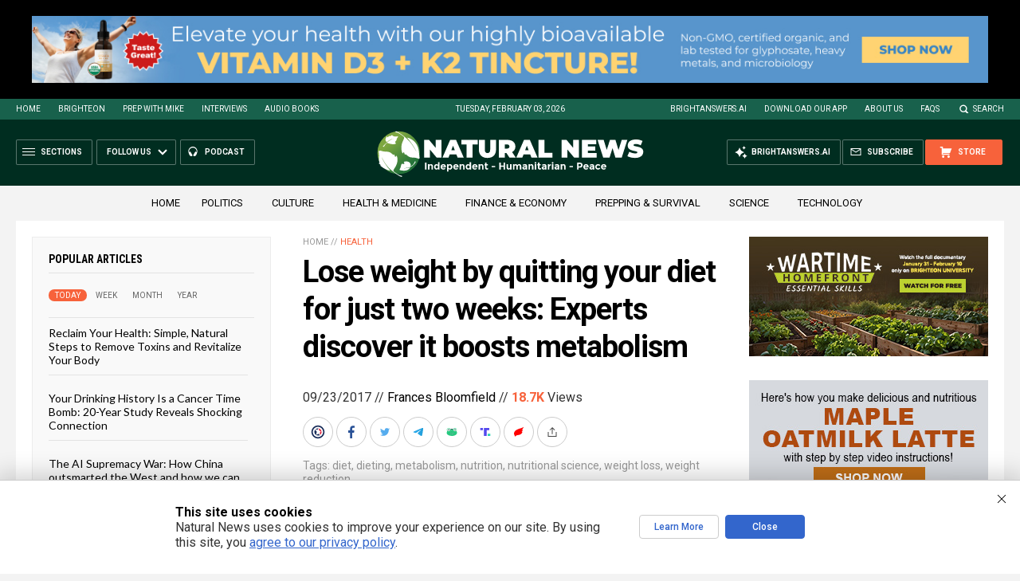

--- FILE ---
content_type: text/html
request_url: https://naturalnews.com/getviews3.asp?url=2017-09-23-lose-weight-by-quitting-your-diet-for-two-weeks-experts-discover-boosts-metabolism.html
body_size: -159
content:
18760

--- FILE ---
content_type: text/html
request_url: https://naturalnews.com/getviews3.asp?url=https://www.naturalnews.com/2017-09-23-lose-weight-by-quitting-your-diet-for-two-weeks-experts-discover-boosts-metabolism.html
body_size: -340
content:
18760

--- FILE ---
content_type: application/javascript
request_url: https://ams.naturalnews.com/AMS.js?_=1770087664883
body_size: 11392
content:
//UPDATED ON 1/29/2026 9:21:39 AM
//FOR Natural News

////////////////////////////////////////////////////////////////////////////////////////////////////////

$(document).ready(function() {

AddCSS()

//vADSpotID,vSizeID,vTypeID,vTotal,vCSSID,vMarkerID,vUTMID

LoadBanner(1,7,1,1,14,14,17);
LoadBanner(2,20,1,1,15,15,17);
LoadBanner(3,18,1,1,2,2,97);
LoadBanner(4,2,1,1,16,16,2);
LoadBanner(5,2,1,1,17,17,3);
LoadBanner(6,2,1,1,18,18,4);
LoadBanner(7,2,1,3,11,11,5);
LoadBanner(8,2,1,1,9,9,6);
LoadBanner(9,2,1,1,12,12,7);
LoadBanner(10,2,1,1,13,13,8);
LoadBanner(11,1,2,1,3,3,9);


setInterval(function() { 
LoadBanner(11,1,2,1,3,3,9);
}, 20000);

LoadBanner(12,6,1,8,6,6,10);
LoadBanner(13,2,1,1,1,1,11);
LoadBanner(14,2,1,1,7,7,12);
LoadBanner(15,2,1,1,8,8,13);
LoadBanner(16,2,1,1,10,10,14);
LoadBanner(17,15,1,1,4,4,15);
LoadBanner(18,5,1,8,5,5,16);


});

////////////////////////////////////////////////////////////////////////////////////////////////////////
////////////////////////////////////////////////////////////////////////////////////////////////////////
////////////////////////////////////////////////////////////////////////////////////////////////////////
////////////////////////////////////////////////////////////////////////////////////////////////////////
////////////////////////////////////////////////////////////////////////////////////////////////////////
////////////////////////////////////////////////////////////////////////////////////////////////////////
////////////////////////////////////////////////////////////////////////////////////////////////////////
////////////////////////////////////////////////////////////////////////////////////////////////////////
////////////////////////////////////////////////////////////////////////////////////////////////////////
////////////////////////////////////////////////////////////////////////////////////////////////////////
////////////////////////////////////////////////////////////////////////////////////////////////////////
////////////////////////////////////////////////////////////////////////////////////////////////////////
////////////////////////////////////////////////////////////////////////////////////////////////////////
////////////////////////////////////////////////////////////////////////////////////////////////////////
////////////////////////////////////////////////////////////////////////////////////////////////////////

function LoadBanner(vADSpotID,vSizeID,vTypeID,vTotal,vCSSID,vMarkerID,vUTMID) {
if ($('#Marker' + vMarkerID).length) {
var vCount = 0;
var vBlock = '';
var vADList = GetList(vADSpotID);
if (vADList != '') {
var a = vADList.split(','),i;
for (i = 0; i < a.length; i++) {
var vADID = Number(a[i]);
vTemp = GetAD(vADID,vUTMID);
if (vTemp != '') {
vBlock = vBlock + vTemp;
vCount = vCount + 1
};
if (vCount == vTotal) {
break; //exit for loop
};
};
if ($('.Marker' + vMarkerID).length) {
$('.Marker' + vMarkerID).html(vBlock);
} else {
vBlock = '<div class="Marker' + vMarkerID + '">' + vBlock + '</div>';
$(vBlock).insertAfter('#Marker' + vMarkerID);
};
} else {
UpdateBannerStatus('ADSpot ' + vADSpotID + ' is Empty');
};
};
};


////////////////////////////////////////////////////////////////////////////////////////////////////////

function GetList(vADSpotID) {

var vRandom = Math.floor(Math.random() * 100) + 1;

switch (vADSpotID) { //x = group,percent | seperates groups

//-----------------------

//LIST OF PERCENTAGES FOR EACH ADSPOT

case 1:
var vTemp = '10,100';
break;

case 2:
var vTemp = '11,100';
break;

case 3:
var vTemp = '12,100';
break;

case 4:
var vTemp = '6,40|7,30|8,10|9,10|1,10';
break;

case 5:
var vTemp = '6,40|7,30|8,10|9,10|1,10';
break;

case 6:
var vTemp = '6,40|7,30|8,10|9,10|1,10';
break;

case 7:
var vTemp = '6,40|7,30|8,10|9,10|1,10';
break;

case 8:
var vTemp = '6,40|7,30|8,10|9,10|1,10';
break;

case 9:
var vTemp = '6,40|7,30|8,10|9,10|1,10';
break;

case 10:
var vTemp = '6,40|7,30|8,10|9,10|1,10';
break;

case 11:
var vTemp = '6,40|7,30|8,10|9,10|1,10';
break;

case 12:
var vTemp = '6,40|7,30|8,10|9,10|1,10';
break;

case 13:
var vTemp = '6,40|7,30|8,10|9,10|1,10';
break;

case 14:
var vTemp = '6,40|7,30|8,10|9,10|1,10';
break;

case 15:
var vTemp = '6,40|7,30|8,10|9,10|1,10';
break;

case 16:
var vTemp = '6,40|7,30|8,10|9,10|1,10';
break;

case 17:
var vTemp = '6,25|7,20|8,10|9,10|1,35';
break;

case 18:
var vTemp = '6,40|7,30|8,10|9,10|1,10';
break;

case 120:
var vTemp = '6,40|7,30|8,10|9,10|1,10';
break;



//-----------------------

};

var vMin = 1;
var vMax = 0;
var vWinner = '';
var vGroupList = '';

var a = vTemp.split('|'),i;

for (i = 0; i < a.length; i++) {

var b = a[i].split(',');
var vGroupID = Number(b[0]);
var vPercent = Number(b[1]);

vMax = (vMin + vPercent) - 1;

if (vRandom >= vMin && vRandom <= vMax) {
vWinner = vGroupID;
break;
} else {
vMin = vMax + 1;
};

}; //end of for loop

for (i = 0; i < a.length; i++) {
var b = a[i].split(',');
var vGroupID = Number(b[0]);
if (vGroupID != vWinner) {
vGroupList = vGroupList + vGroupID + ',';
};
}; //end of for loop

vGroupList = vGroupList.slice(0, -1); //remove last comma

vADList = GetADList(vADSpotID,vWinner,vGroupList);
return vADList;
};

////////////////////////////////////////////////////////////////////////////////////////////////////////

function GetADList(vADSpotID,vWinner,vGroupList) {

//-----------------------

vWinner = vADSpotID + '-'+ vWinner;

var vWinnerList = GetGroupList(vWinner);

var vLoserList = '';

//ALL ADS NOT IN WINNER LIST

var a = vGroupList.split(','),i;
for (i = 0; i < a.length; i++) {

var x = Number(a[i]);

x = vADSpotID +'-'+ x;

var vTemp = GetGroupList(x);
if (vTemp != '') {
vLoserList = vLoserList + vTemp + ',';
};

};

vLoserList = vLoserList.slice(0, -1); //remove last comma

//-----------------------

vLoserList = Shuffle(vLoserList);

if (vWinnerList != '') {
vWinnerList = Shuffle(vWinnerList);
var vADList = vWinnerList + ',' + vLoserList;
} else {
var vADList = vLoserList;
}

//-----------------------

return vADList;

};

////////////////////////////////////////////////////////////////////////////////////////////////////////

function GetGroupList(vGroupID) {
switch (vGroupID) {

//--------------------------------

//THESE ARE LIST OF ADS (NOT CAMPAIGNS) THAT BELONG TO AN ADSPOT

case "1-10":
vList = '61415';
break;

case "2-11":
vList = '61416';
break;

case "3-12":
vList = '60795';
break;

case "4-6":
vList = '6282,9086,31199,31846,42501,43126,46690,49328,52511,53472,55168,57132,59098,59832,60288';
break;

case "4-7":
vList = '17683,17705,21765,32777,35502,43051,43857,44024,47553,49555,50149,50814,59900,60537';
break;

case "4-8":
vList = '31546,34912,36258,38249,40754,41228,49106,49489,51674,57077';
break;

case "4-9":
vList = '6834,6846,6858,7731,8336,8348,8360,10024,10067,11688,11700,16811,20614,37290,38906,38921,38936,42156,42171,50325,52593,52608,56156,56171,56186,56201,56216,56231,56246,56261,56276,60781';
break;

case "4-1":
vList = '61405';
break;

case "5-6":
vList = '6282,9086,31199,31846,42501,43126,46690,49328,52511,53472,55168,57132,59098,59832,60288';
break;

case "5-7":
vList = '17683,17705,21765,32777,35502,43051,43857,44024,47553,49555,50149,50814,59900,60537';
break;

case "5-8":
vList = '31546,34912,36258,38249,40754,41228,49106,49489,51674,57077';
break;

case "5-9":
vList = '6834,6846,6858,7731,8336,8348,8360,10024,10067,11688,11700,16811,20614,37290,38906,38921,38936,42156,42171,50325,52593,52608,56156,56171,56186,56201,56216,56231,56246,56261,56276,60781';
break;

case "5-1":
vList = '61405';
break;

case "6-6":
vList = '6282,9086,31199,31846,42501,43126,46690,49328,52511,53472,55168,57132,59098,59832,60288';
break;

case "6-7":
vList = '17683,17705,21765,32777,35502,43051,43857,44024,47553,49555,50149,50814,59900,60537';
break;

case "6-8":
vList = '31546,34912,36258,38249,40754,41228,49106,49489,51674,57077';
break;

case "6-9":
vList = '6834,6846,6858,7731,8336,8348,8360,10024,10067,11688,11700,16811,20614,37290,38906,38921,38936,42156,42171,50325,52593,52608,56156,56171,56186,56201,56216,56231,56246,56261,56276,60781';
break;

case "6-1":
vList = '61405';
break;

case "7-6":
vList = '6282,9086,31199,31846,42501,43126,46690,49328,52511,53472,55168,57132,59098,59832,60288';
break;

case "7-7":
vList = '17683,17705,21765,32777,35502,43051,43857,44024,47553,49555,50149,50814,59900,60537';
break;

case "7-8":
vList = '31546,34912,36258,38249,40754,41228,49106,49489,51674,57077';
break;

case "7-9":
vList = '6834,6846,6858,7731,8336,8348,8360,10024,10067,11688,11700,16811,20614,37290,38906,38921,38936,42156,42171,50325,52593,52608,56156,56171,56186,56201,56216,56231,56246,56261,56276,60781';
break;

case "7-1":
vList = '61405';
break;

case "8-6":
vList = '6282,9086,31199,31846,42501,43126,46690,49328,52511,53472,55168,57132,59098,59832,60288';
break;

case "8-7":
vList = '17683,17705,21765,32777,35502,43051,43857,44024,47553,49555,50149,50814,59900,60537';
break;

case "8-8":
vList = '31546,34912,36258,38249,40754,41228,49106,49489,51674,57077';
break;

case "8-9":
vList = '6834,6846,6858,7731,8336,8348,8360,10024,10067,11688,11700,16811,20614,37290,38906,38921,38936,42156,42171,50325,52593,52608,56156,56171,56186,56201,56216,56231,56246,56261,56276,60781';
break;

case "8-1":
vList = '61405';
break;

case "9-6":
vList = '6282,9086,31199,31846,42501,43126,46690,49328,52511,53472,55168,57132,59098,59832,60288';
break;

case "9-7":
vList = '17683,17705,21765,32777,35502,43051,43857,44024,47553,49555,50149,50814,59900,60537';
break;

case "9-8":
vList = '31546,34912,36258,38249,40754,41228,49106,49489,51674,57077';
break;

case "9-9":
vList = '6834,6846,6858,7731,8336,8348,8360,10024,10067,11688,11700,16811,20614,37290,38906,38921,38936,42156,42171,50325,52593,52608,56156,56171,56186,56201,56216,56231,56246,56261,56276,60781';
break;

case "9-1":
vList = '61405';
break;

case "10-6":
vList = '6282,9086,31199,31846,42501,43126,46690,49328,52511,53472,55168,57132,59098,59832,60288';
break;

case "10-7":
vList = '17683,17705,21765,32777,35502,43051,43857,44024,47553,49555,50149,50814,59900,60537';
break;

case "10-8":
vList = '31546,34912,36258,38249,40754,41228,49106,49489,51674,57077';
break;

case "10-9":
vList = '6834,6846,6858,7731,8336,8348,8360,10024,10067,11688,11700,16811,20614,37290,38906,38921,38936,42156,42171,50325,52593,52608,56156,56171,56186,56201,56216,56231,56246,56261,56276,60781';
break;

case "10-1":
vList = '61405';
break;

case "11-6":
vList = '6281,9085,31198,31845,42500,43125,46689,49327,52510,53471,55167,57131,59097,59831,60287';
break;

case "11-7":
vList = '17682,17704,21764,32776,35501,43050,43856,44023,47552,49554,50148,50813,59899,60536';
break;

case "11-8":
vList = '31545,34911,36257,38248,40753,41227,49105,49488,51673,57076';
break;

case "11-9":
vList = '6833,6845,6857,7730,8335,8347,8359,10023,10066,11687,11699,16810,20613,37289,38905,38920,38935,42155,42170,50324,52592,52607,56155,56170,56185,56200,56215,56230,56245,56260,56275,60780';
break;

case "11-1":
vList = '61404';
break;

case "12-6":
vList = '6286,9090,31203,31850,42505,43130,46694,49332,52515,53476,55172,57136,59102,59836,60292';
break;

case "12-7":
vList = '17687,17709,21769,32781,35506,43055,43861,44028,47557,49559,50153,50818,59904,60541';
break;

case "12-8":
vList = '31550,34916,36262,38253,40758,41232,49110,49493,51678,57081';
break;

case "12-9":
vList = '6838,6850,6862,7735,8340,8352,8364,10028,10071,11692,11704,16815,20618,37294,38910,38925,38940,42160,42175,50329,52597,52612,56160,56175,56190,56205,56220,56235,56250,56265,56280,60785';
break;

case "12-1":
vList = '61409';
break;

case "13-6":
vList = '6282,9086,31199,31846,42501,43126,46690,49328,52511,53472,55168,57132,59098,59832,60288';
break;

case "13-7":
vList = '17683,17705,21765,32777,35502,43051,43857,44024,47553,49555,50149,50814,59900,60537';
break;

case "13-8":
vList = '31546,34912,36258,38249,40754,41228,49106,49489,51674,57077';
break;

case "13-9":
vList = '6834,6846,6858,7731,8336,8348,8360,10024,10067,11688,11700,16811,20614,37290,38906,38921,38936,42156,42171,50325,52593,52608,56156,56171,56186,56201,56216,56231,56246,56261,56276,60781';
break;

case "13-1":
vList = '61405';
break;

case "14-6":
vList = '6282,9086,31199,31846,42501,43126,46690,49328,52511,53472,55168,57132,59098,59832,60288';
break;

case "14-7":
vList = '17683,17705,21765,32777,35502,43051,43857,44024,47553,49555,50149,50814,59900,60537';
break;

case "14-8":
vList = '31546,34912,36258,38249,40754,41228,49106,49489,51674,57077';
break;

case "14-9":
vList = '6834,6846,6858,7731,8336,8348,8360,10024,10067,11688,11700,16811,20614,37290,38906,38921,38936,42156,42171,50325,52593,52608,56156,56171,56186,56201,56216,56231,56246,56261,56276,60781';
break;

case "14-1":
vList = '61405';
break;

case "15-6":
vList = '6282,9086,31199,31846,42501,43126,46690,49328,52511,53472,55168,57132,59098,59832,60288';
break;

case "15-7":
vList = '17683,17705,21765,32777,35502,43051,43857,44024,47553,49555,50149,50814,59900,60537';
break;

case "15-8":
vList = '31546,34912,36258,38249,40754,41228,49106,49489,51674,57077';
break;

case "15-9":
vList = '6834,6846,6858,7731,8336,8348,8360,10024,10067,11688,11700,16811,20614,37290,38906,38921,38936,42156,42171,50325,52593,52608,56156,56171,56186,56201,56216,56231,56246,56261,56276,60781';
break;

case "15-1":
vList = '61405';
break;

case "16-6":
vList = '6282,9086,31199,31846,42501,43126,46690,49328,52511,53472,55168,57132,59098,59832,60288';
break;

case "16-7":
vList = '17683,17705,21765,32777,35502,43051,43857,44024,47553,49555,50149,50814,59900,60537';
break;

case "16-8":
vList = '31546,34912,36258,38249,40754,41228,49106,49489,51674,57077';
break;

case "16-9":
vList = '6834,6846,6858,7731,8336,8348,8360,10024,10067,11688,11700,16811,20614,37290,38906,38921,38936,42156,42171,50325,52593,52608,56156,56171,56186,56201,56216,56231,56246,56261,56276,60781';
break;

case "16-1":
vList = '61405';
break;

case "17-6":
vList = '6292,9096,9097,9098,31212,31213,31214,31859,42514,43139,46703,46704,46705,49341,49342,49343,52524,52525,52526,53485,53486,53487,55181,55182,55183,57145,57146,57147,59111,59112,59113,59845,59846,59847,60301,60302,60303';
break;

case "17-7":
vList = '17693,17694,17695,17715,17716,17717,21775,32790,35515,43064,43870,44037,47566,49568,49569,49570,50162,50163,50164,50827,50828,50829,59913,59914,59915,60550,60551,60552';
break;

case "17-8":
vList = '31559,34925,36271,38262,40767,41241,49119,49502,51687,57090';
break;

case "17-9":
vList = '6844,6856,6868,7741,8345,8357,8369,10034,10077,11698,11710,16821,20624,37303,37304,37305,38919,38934,38949,42169,42184,50338,52606,52621,56169,56184,56199,56214,56229,56244,56259,56274,56289,60794';
break;

case "17-1":
vList = '61418,61419,61420';
break;

case "18-6":
vList = '6285,9089,31202,31849,42504,43129,46693,49331,52514,53475,55171,57135,59101,59835,60291';
break;

case "18-7":
vList = '17686,17708,21768,32780,35505,43054,43860,44027,47556,49558,50152,50817,59903,60540';
break;

case "18-8":
vList = '31549,34915,36261,38252,40757,41231,49109,49492,51677,57080';
break;

case "18-9":
vList = '6837,6849,6861,7734,8339,8351,8363,10027,10070,11691,11703,16814,20617,37293,38909,38924,38939,42159,42174,50328,52596,52611,56159,56174,56189,56204,56219,56234,56249,56264,56279,60784';
break;

case "18-1":
vList = '61408';
break;

case "120-6":
vList = '6289,9093,31207,31854,42508,43133,46697,49335,52518,53479,55175,57139,59105,59839,60295';
break;

case "120-7":
vList = '17690,17712,21772,32785,35509,43058,43864,44031,47560,49562,50156,50821,59907,60544';
break;

case "120-8":
vList = '31554,34919,36265,38256,40761,41235,49113,49496,51681,57084';
break;

case "120-9":
vList = '6841,6853,6865,7738,8342,8354,8366,10031,10074,11695,11707,16818,20621,37297,38913,38928,38943,42163,42178,50332,52600,52615,56163,56178,56193,56208,56223,56238,56253,56268,56283,60788';
break;

case "120-1":
vList = '61412';
break;



//--------------------------------

}; //end switch
return vList;
};

////////////////////////////////////////////////////////////////////////////////////////////////////////

function GetAD(vADID,vUTMID) {

switch (vADID) {

//--------------------------------

case 6281:
vBanner = 'Clean-Chlorella-1lb-200mg-Tablets-IH.jpg';
vCampaignID = 670;
break;

case 6282:
vBanner = 'Clean-Chlorella-1lb-200mg-Tablets-MR.jpg';
vCampaignID = 670;
break;

case 6285:
vBanner = 'Clean-Chlorella-1lb-200mg-Tablets-MS.jpg';
vCampaignID = 670;
break;

case 6286:
vBanner = 'Clean-Chlorella-1lb-200mg-Tablets-B.jpg';
vCampaignID = 670;
break;

case 6292:
vBanner = 'Clean-Chlorella-1lb-200mg-Tablets-UAB-1.jpg';
vCampaignID = 670;
break;

case 6833:
vBanner = 'The-Global-Reset-Survival-Guide-1-IH.jpg';
vCampaignID = 700;
break;

case 6834:
vBanner = 'The-Global-Reset-Survival-Guide-1-MR.jpg';
vCampaignID = 700;
break;

case 6837:
vBanner = 'The-Global-Reset-Survival-Guide-1-MS.jpg';
vCampaignID = 700;
break;

case 6838:
vBanner = 'The-Global-Reset-Survival-Guide-1-B.jpg';
vCampaignID = 700;
break;

case 6844:
vBanner = 'The-Global-Reset-Survival-Guide-1-UAB-1.jpg';
vCampaignID = 700;
break;

case 6845:
vBanner = 'The-Global-Reset-Survival-Guide-2-IH.jpg';
vCampaignID = 701;
break;

case 6846:
vBanner = 'The-Global-Reset-Survival-Guide-2-MR.jpg';
vCampaignID = 701;
break;

case 6849:
vBanner = 'The-Global-Reset-Survival-Guide-2-MS.jpg';
vCampaignID = 701;
break;

case 6850:
vBanner = 'The-Global-Reset-Survival-Guide-2-B.jpg';
vCampaignID = 701;
break;

case 6856:
vBanner = 'The-Global-Reset-Survival-Guide-2-UAB-1.jpg';
vCampaignID = 701;
break;

case 6857:
vBanner = 'The-Global-Reset-Survival-Guide-3-IH.jpg';
vCampaignID = 702;
break;

case 6858:
vBanner = 'The-Global-Reset-Survival-Guide-3-MR.jpg';
vCampaignID = 702;
break;

case 6861:
vBanner = 'The-Global-Reset-Survival-Guide-3-MS.jpg';
vCampaignID = 702;
break;

case 6862:
vBanner = 'The-Global-Reset-Survival-Guide-3-B.jpg';
vCampaignID = 702;
break;

case 6868:
vBanner = 'The-Global-Reset-Survival-Guide-3-UAB-1.jpg';
vCampaignID = 702;
break;

case 7730:
vBanner = 'Survival-Nutrition-IH.jpg';
vCampaignID = 751;
break;

case 7731:
vBanner = 'Survival-Nutrition-MR.jpg';
vCampaignID = 751;
break;

case 7734:
vBanner = 'Survival-Nutrition-MS.jpg';
vCampaignID = 751;
break;

case 7735:
vBanner = 'Survival-Nutrition-B.jpg';
vCampaignID = 751;
break;

case 7741:
vBanner = 'Survival-Nutrition-UAB-1.jpg';
vCampaignID = 751;
break;

case 8335:
vBanner = 'Brighteon-Conversations-A-IH.jpg';
vCampaignID = 796;
break;

case 8336:
vBanner = 'Brighteon-Conversations-A-MR.jpg';
vCampaignID = 796;
break;

case 8339:
vBanner = 'Brighteon-Conversations-A-MS.jpg';
vCampaignID = 796;
break;

case 8340:
vBanner = 'Brighteon-Conversations-A-B.jpg';
vCampaignID = 796;
break;

case 8345:
vBanner = 'Brighteon-Conversations-A-UAB-1.jpg';
vCampaignID = 796;
break;

case 8347:
vBanner = 'Brighteon-Conversations-B-IH.jpg';
vCampaignID = 797;
break;

case 8348:
vBanner = 'Brighteon-Conversations-B-MR.jpg';
vCampaignID = 797;
break;

case 8351:
vBanner = 'Brighteon-Conversations-B-MS.jpg';
vCampaignID = 797;
break;

case 8352:
vBanner = 'Brighteon-Conversations-B-B.jpg';
vCampaignID = 797;
break;

case 8357:
vBanner = 'Brighteon-Conversations-B-UAB-1.jpg';
vCampaignID = 797;
break;

case 8359:
vBanner = 'Brighteon-Conversations-C-IH.jpg';
vCampaignID = 798;
break;

case 8360:
vBanner = 'Brighteon-Conversations-C-MR.jpg';
vCampaignID = 798;
break;

case 8363:
vBanner = 'Brighteon-Conversations-C-MS.jpg';
vCampaignID = 798;
break;

case 8364:
vBanner = 'Brighteon-Conversations-C-B.jpg';
vCampaignID = 798;
break;

case 8369:
vBanner = 'Brighteon-Conversations-C-UAB-1.jpg';
vCampaignID = 798;
break;

case 9085:
vBanner = 'Colloidal-Silver-Mouthwash-and-Gargle-IH.jpg';
vCampaignID = 833;
break;

case 9086:
vBanner = 'Colloidal-Silver-Mouthwash-and-Gargle-MR.jpg';
vCampaignID = 833;
break;

case 9089:
vBanner = 'Colloidal-Silver-Mouthwash-and-Gargle-MS.jpg';
vCampaignID = 833;
break;

case 9090:
vBanner = 'Colloidal-Silver-Mouthwash-and-Gargle-B.jpg';
vCampaignID = 833;
break;

case 9096:
vBanner = 'Colloidal-Silver-Mouthwash-and-Gargle-UAB-1.jpg';
vCampaignID = 833;
break;

case 9097:
vBanner = 'Colloidal-Silver-Mouthwash-and-Gargle-UAB-2.jpg';
vCampaignID = 833;
break;

case 9098:
vBanner = 'Colloidal-Silver-Mouthwash-and-Gargle-UAB-3.jpg';
vCampaignID = 833;
break;

case 10023:
vBanner = 'Brighteon-Social-IH.jpg';
vCampaignID = 876;
break;

case 10024:
vBanner = 'Brighteon-Social-MR.jpg';
vCampaignID = 876;
break;

case 10027:
vBanner = 'Brighteon-Social-MS.jpg';
vCampaignID = 876;
break;

case 10028:
vBanner = 'Brighteon-Social-B.jpg';
vCampaignID = 876;
break;

case 10034:
vBanner = 'Brighteon-Social-UAB-1.jpg';
vCampaignID = 876;
break;

case 10066:
vBanner = 'The-Contagious-Mind-IH.jpg';
vCampaignID = 879;
break;

case 10067:
vBanner = 'The-Contagious-Mind-MR.jpg';
vCampaignID = 879;
break;

case 10070:
vBanner = 'The-Contagious-Mind-MS.jpg';
vCampaignID = 879;
break;

case 10071:
vBanner = 'The-Contagious-Mind-B.jpg';
vCampaignID = 879;
break;

case 10077:
vBanner = 'The-Contagious-Mind-UAB-1.jpg';
vCampaignID = 879;
break;

case 10078:
vBanner = 'The-Contagious-Mind.jpg';
vCampaignID = 879;
break;

case 11687:
vBanner = 'Affiliate-Program-3-IH.jpg';
vCampaignID = 922;
break;

case 11688:
vBanner = 'Affiliate-Program-3-MR.jpg';
vCampaignID = 922;
break;

case 11691:
vBanner = 'Affiliate-Program-3-MS.jpg';
vCampaignID = 922;
break;

case 11692:
vBanner = 'Affiliate-Program-3-B.jpg';
vCampaignID = 922;
break;

case 11698:
vBanner = 'Affiliate-Program-3-UAB-1.jpg';
vCampaignID = 922;
break;

case 11699:
vBanner = 'Affiliate-Program-4-IH.jpg';
vCampaignID = 923;
break;

case 11700:
vBanner = 'Affiliate-Program-4-MR.jpg';
vCampaignID = 923;
break;

case 11703:
vBanner = 'Affiliate-Program-4-MS.jpg';
vCampaignID = 923;
break;

case 11704:
vBanner = 'Affiliate-Program-4-B.jpg';
vCampaignID = 923;
break;

case 11710:
vBanner = 'Affiliate-Program-4-UAB-1.jpg';
vCampaignID = 923;
break;

case 12033:
vBanner = 'Survival-Nutrition-MC.jpg';
vCampaignID = 751;
break;

case 16810:
vBanner = 'Ghost-World-IH.jpg';
vCampaignID = 1030;
break;

case 16811:
vBanner = 'Ghost-World-MR.jpg';
vCampaignID = 1030;
break;

case 16814:
vBanner = 'Ghost-World-MS.jpg';
vCampaignID = 1030;
break;

case 16815:
vBanner = 'Ghost-World-B.jpg';
vCampaignID = 1030;
break;

case 16821:
vBanner = 'Ghost-World-UAB-1.jpg';
vCampaignID = 1030;
break;

case 17682:
vBanner = 'O3-Oil-Pulling-IH.jpg';
vCampaignID = 1046;
break;

case 17683:
vBanner = 'O3-Oil-Pulling-MR.jpg';
vCampaignID = 1046;
break;

case 17686:
vBanner = 'O3-Oil-Pulling-MS.jpg';
vCampaignID = 1046;
break;

case 17687:
vBanner = 'O3-Oil-Pulling-B.jpg';
vCampaignID = 1046;
break;

case 17693:
vBanner = 'O3-Oil-Pulling-UAB-1.jpg';
vCampaignID = 1046;
break;

case 17694:
vBanner = 'O3-Oil-Pulling-UAB-2.jpg';
vCampaignID = 1046;
break;

case 17695:
vBanner = 'O3-Oil-Pulling-UAB-3.jpg';
vCampaignID = 1046;
break;

case 17704:
vBanner = 'Biostructured-Silver-Gel-Tube-IH.jpg';
vCampaignID = 1047;
break;

case 17705:
vBanner = 'Biostructured-Silver-Gel-Tube-MR.jpg';
vCampaignID = 1047;
break;

case 17708:
vBanner = 'Biostructured-Silver-Gel-Tube-MS.jpg';
vCampaignID = 1047;
break;

case 17709:
vBanner = 'Biostructured-Silver-Gel-Tube-B.jpg';
vCampaignID = 1047;
break;

case 17715:
vBanner = 'Biostructured-Silver-Gel-Tube-UAB-1.jpg';
vCampaignID = 1047;
break;

case 17716:
vBanner = 'Biostructured-Silver-Gel-Tube-UAB-2.jpg';
vCampaignID = 1047;
break;

case 17717:
vBanner = 'Biostructured-Silver-Gel-Tube-UAB-3.jpg';
vCampaignID = 1047;
break;

case 20613:
vBanner = 'Resilient-Prepping-IH.jpg';
vCampaignID = 1149;
break;

case 20614:
vBanner = 'Resilient-Prepping-MR.jpg';
vCampaignID = 1149;
break;

case 20617:
vBanner = 'Resilient-Prepping-MS.jpg';
vCampaignID = 1149;
break;

case 20618:
vBanner = 'Resilient-Prepping-B.jpg';
vCampaignID = 1149;
break;

case 20624:
vBanner = 'Resilient-Prepping-UAB-1.jpg';
vCampaignID = 1149;
break;

case 21764:
vBanner = 'Groovy-Bee-Vitamin-C-Buffered-Powder-IH.jpg';
vCampaignID = 1184;
break;

case 21765:
vBanner = 'Groovy-Bee-Vitamin-C-Buffered-Powder-MR.jpg';
vCampaignID = 1184;
break;

case 21768:
vBanner = 'Groovy-Bee-Vitamin-C-Buffered-Powder-MS.jpg';
vCampaignID = 1184;
break;

case 21769:
vBanner = 'Groovy-Bee-Vitamin-C-Buffered-Powder-B.jpg';
vCampaignID = 1184;
break;

case 21775:
vBanner = 'Groovy-Bee-Vitamin-C-Buffered-Powder-UAB-1.jpg';
vCampaignID = 1184;
break;

case 31198:
vBanner = 'GB-CO-Vitamin-C-IH.jpg';
vCampaignID = 1498;
break;

case 31199:
vBanner = 'GB-CO-Vitamin-C-MR.jpg';
vCampaignID = 1498;
break;

case 31202:
vBanner = 'GB-CO-Vitamin-C-MS.jpg';
vCampaignID = 1498;
break;

case 31203:
vBanner = 'GB-CO-Vitamin-C-B.jpg';
vCampaignID = 1498;
break;

case 31210:
vBanner = 'GB-CO-Vitamin-C-AA.jpg';
vCampaignID = 1498;
break;

case 31211:
vBanner = 'GB-CO-Vitamin-C-AAM.jpg';
vCampaignID = 1498;
break;

case 31212:
vBanner = 'GB-CO-Vitamin-C-UAB-1.jpg';
vCampaignID = 1498;
break;

case 31213:
vBanner = 'GB-CO-Vitamin-C-UAB-2.jpg';
vCampaignID = 1498;
break;

case 31214:
vBanner = 'GB-CO-Vitamin-C-UAB-3.jpg';
vCampaignID = 1498;
break;

case 31545:
vBanner = 'Video-No-Bake-Lemon-Cake-IH.jpg';
vCampaignID = 1521;
break;

case 31546:
vBanner = 'Video-No-Bake-Lemon-Cake-MR.jpg';
vCampaignID = 1521;
break;

case 31549:
vBanner = 'Video-No-Bake-Lemon-Cake-MS.jpg';
vCampaignID = 1521;
break;

case 31550:
vBanner = 'Video-No-Bake-Lemon-Cake-B.jpg';
vCampaignID = 1521;
break;

case 31557:
vBanner = 'Video-No-Bake-Lemon-Cake-AA.jpg';
vCampaignID = 1521;
break;

case 31558:
vBanner = 'Video-No-Bake-Lemon-Cake-AAM.jpg';
vCampaignID = 1521;
break;

case 31559:
vBanner = 'Video-No-Bake-Lemon-Cake-UAB-1.jpg';
vCampaignID = 1521;
break;

case 31845:
vBanner = 'Groovy-Bee-Vitamin-E-Delta-Gamma-Tocotrienols-IH.jpg';
vCampaignID = 1542;
break;

case 31846:
vBanner = 'Groovy-Bee-Vitamin-E-Delta-Gamma-Tocotrienols-MR.jpg';
vCampaignID = 1542;
break;

case 31849:
vBanner = 'Groovy-Bee-Vitamin-E-Delta-Gamma-Tocotrienols-MS.jpg';
vCampaignID = 1542;
break;

case 31850:
vBanner = 'Groovy-Bee-Vitamin-E-Delta-Gamma-Tocotrienols-B.jpg';
vCampaignID = 1542;
break;

case 31857:
vBanner = 'Groovy-Bee-Vitamin-E-Delta-Gamma-Tocotrienols-AA.jpg';
vCampaignID = 1542;
break;

case 31858:
vBanner = 'Groovy-Bee-Vitamin-E-Delta-Gamma-Tocotrienols-AAM.jpg';
vCampaignID = 1542;
break;

case 31859:
vBanner = 'Groovy-Bee-Vitamin-E-Delta-Gamma-Tocotrienols-UAB-1.jpg';
vCampaignID = 1542;
break;

case 32776:
vBanner = 'Freeze-Dried-Organic-Banana-IH.jpg';
vCampaignID = 1586;
break;

case 32777:
vBanner = 'Freeze-Dried-Organic-Banana-MR.jpg';
vCampaignID = 1586;
break;

case 32780:
vBanner = 'Freeze-Dried-Organic-Banana-MS.jpg';
vCampaignID = 1586;
break;

case 32781:
vBanner = 'Freeze-Dried-Organic-Banana-B.jpg';
vCampaignID = 1586;
break;

case 32788:
vBanner = 'Freeze-Dried-Organic-Banana-AA.jpg';
vCampaignID = 1586;
break;

case 32789:
vBanner = 'Freeze-Dried-Organic-Banana-AAM.jpg';
vCampaignID = 1586;
break;

case 32790:
vBanner = 'Freeze-Dried-Organic-Banana-UAB-1.jpg';
vCampaignID = 1586;
break;

case 34911:
vBanner = 'Video-Nourishing-Turmeric-Coconut-Curry-Soup-IH.jpg';
vCampaignID = 1697;
break;

case 34912:
vBanner = 'Video-Nourishing-Turmeric-Coconut-Curry-Soup-MR.jpg';
vCampaignID = 1697;
break;

case 34915:
vBanner = 'Video-Nourishing-Turmeric-Coconut-Curry-Soup-MS.jpg';
vCampaignID = 1697;
break;

case 34916:
vBanner = 'Video-Nourishing-Turmeric-Coconut-Curry-Soup-B.jpg';
vCampaignID = 1697;
break;

case 34922:
vBanner = 'Video-Nourishing-Turmeric-Coconut-Curry-Soup-AA.jpg';
vCampaignID = 1697;
break;

case 34923:
vBanner = 'Video-Nourishing-Turmeric-Coconut-Curry-Soup-AAM.jpg';
vCampaignID = 1697;
break;

case 34925:
vBanner = 'Video-Nourishing-Turmeric-Coconut-Curry-Soup-UAB-1.jpg';
vCampaignID = 1697;
break;

case 35501:
vBanner = 'Organic-White-Cheddar-Cheese-Powder-IH.jpg';
vCampaignID = 1741;
break;

case 35502:
vBanner = 'Organic-White-Cheddar-Cheese-Powder-MR.jpg';
vCampaignID = 1741;
break;

case 35505:
vBanner = 'Organic-White-Cheddar-Cheese-Powder-MS.jpg';
vCampaignID = 1741;
break;

case 35506:
vBanner = 'Organic-White-Cheddar-Cheese-Powder-B.jpg';
vCampaignID = 1741;
break;

case 35512:
vBanner = 'Organic-White-Cheddar-Cheese-Powder-AA.jpg';
vCampaignID = 1741;
break;

case 35513:
vBanner = 'Organic-White-Cheddar-Cheese-Powder-AAM.jpg';
vCampaignID = 1741;
break;

case 35515:
vBanner = 'Organic-White-Cheddar-Cheese-Powder-UAB-1.jpg';
vCampaignID = 1741;
break;

case 36257:
vBanner = 'Video-Immune-Supporting-Green-Soup-IH.jpg';
vCampaignID = 1773;
break;

case 36258:
vBanner = 'Video-Immune-Supporting-Green-Soup-MR.jpg';
vCampaignID = 1773;
break;

case 36261:
vBanner = 'Video-Immune-Supporting-Green-Soup-MS.jpg';
vCampaignID = 1773;
break;

case 36262:
vBanner = 'Video-Immune-Supporting-Green-Soup-B.jpg';
vCampaignID = 1773;
break;

case 36268:
vBanner = 'Video-Immune-Supporting-Green-Soup-AA.jpg';
vCampaignID = 1773;
break;

case 36269:
vBanner = 'Video-Immune-Supporting-Green-Soup-AAM.jpg';
vCampaignID = 1773;
break;

case 36271:
vBanner = 'Video-Immune-Supporting-Green-Soup-UAB-1.jpg';
vCampaignID = 1773;
break;

case 37289:
vBanner = 'Lab-Verified-Goldbacks-IH.jpg';
vCampaignID = 1856;
break;

case 37290:
vBanner = 'Lab-Verified-Goldbacks-MR.jpg';
vCampaignID = 1856;
break;

case 37293:
vBanner = 'Lab-Verified-Goldbacks-MS.jpg';
vCampaignID = 1856;
break;

case 37294:
vBanner = 'Lab-Verified-Goldbacks-B.jpg';
vCampaignID = 1856;
break;

case 37300:
vBanner = 'Lab-Verified-Goldbacks-AA.jpg';
vCampaignID = 1856;
break;

case 37301:
vBanner = 'Lab-Verified-Goldbacks-AAM.jpg';
vCampaignID = 1856;
break;

case 37303:
vBanner = 'Lab-Verified-Goldbacks-UAB-1.jpg';
vCampaignID = 1856;
break;

case 37304:
vBanner = 'Lab-Verified-Goldbacks-UAB-2.jpg';
vCampaignID = 1856;
break;

case 37305:
vBanner = 'Lab-Verified-Goldbacks-UAB-3.jpg';
vCampaignID = 1856;
break;

case 38248:
vBanner = 'Video-Immune-Support-Wellness-Shots-IH.jpg';
vCampaignID = 1903;
break;

case 38249:
vBanner = 'Video-Immune-Support-Wellness-Shots-MR.jpg';
vCampaignID = 1903;
break;

case 38252:
vBanner = 'Video-Immune-Support-Wellness-Shots-MS.jpg';
vCampaignID = 1903;
break;

case 38253:
vBanner = 'Video-Immune-Support-Wellness-Shots-B.jpg';
vCampaignID = 1903;
break;

case 38259:
vBanner = 'Video-Immune-Support-Wellness-Shots-AA.jpg';
vCampaignID = 1903;
break;

case 38260:
vBanner = 'Video-Immune-Support-Wellness-Shots-AAM.jpg';
vCampaignID = 1903;
break;

case 38262:
vBanner = 'Video-Immune-Support-Wellness-Shots-UAB-1.jpg';
vCampaignID = 1903;
break;

case 38905:
vBanner = 'Natural-News-App-Freedom-IH.jpg';
vCampaignID = 1924;
break;

case 38906:
vBanner = 'Natural-News-App-Freedom-MR.jpg';
vCampaignID = 1924;
break;

case 38909:
vBanner = 'Natural-News-App-Freedom-MS.jpg';
vCampaignID = 1924;
break;

case 38910:
vBanner = 'Natural-News-App-Freedom-B.jpg';
vCampaignID = 1924;
break;

case 38916:
vBanner = 'Natural-News-App-Freedom-AA.jpg';
vCampaignID = 1924;
break;

case 38917:
vBanner = 'Natural-News-App-Freedom-AAM.jpg';
vCampaignID = 1924;
break;

case 38919:
vBanner = 'Natural-News-App-Freedom-UAB-1.jpg';
vCampaignID = 1924;
break;

case 38920:
vBanner = 'Natural-News-App-Health-IH.jpg';
vCampaignID = 1925;
break;

case 38921:
vBanner = 'Natural-News-App-Health-MR.jpg';
vCampaignID = 1925;
break;

case 38924:
vBanner = 'Natural-News-App-Health-MS.jpg';
vCampaignID = 1925;
break;

case 38925:
vBanner = 'Natural-News-App-Health-B.jpg';
vCampaignID = 1925;
break;

case 38931:
vBanner = 'Natural-News-App-Health-AA.jpg';
vCampaignID = 1925;
break;

case 38932:
vBanner = 'Natural-News-App-Health-AAM.jpg';
vCampaignID = 1925;
break;

case 38934:
vBanner = 'Natural-News-App-Health-UAB-1.jpg';
vCampaignID = 1925;
break;

case 38935:
vBanner = 'Natural-News-App-Prepping-IH.jpg';
vCampaignID = 1926;
break;

case 38936:
vBanner = 'Natural-News-App-Prepping-MR.jpg';
vCampaignID = 1926;
break;

case 38939:
vBanner = 'Natural-News-App-Prepping-MS.jpg';
vCampaignID = 1926;
break;

case 38940:
vBanner = 'Natural-News-App-Prepping-B.jpg';
vCampaignID = 1926;
break;

case 38946:
vBanner = 'Natural-News-App-Prepping-AA.jpg';
vCampaignID = 1926;
break;

case 38947:
vBanner = 'Natural-News-App-Prepping-AAM.jpg';
vCampaignID = 1926;
break;

case 38949:
vBanner = 'Natural-News-App-Prepping-UAB-1.jpg';
vCampaignID = 1926;
break;

case 40753:
vBanner = 'Video-Almond-Butter-Blondies-IH.jpg';
vCampaignID = 1987;
break;

case 40754:
vBanner = 'Video-Almond-Butter-Blondies-MR.jpg';
vCampaignID = 1987;
break;

case 40757:
vBanner = 'Video-Almond-Butter-Blondies-MS.jpg';
vCampaignID = 1987;
break;

case 40758:
vBanner = 'Video-Almond-Butter-Blondies-B.jpg';
vCampaignID = 1987;
break;

case 40764:
vBanner = 'Video-Almond-Butter-Blondies-AA.jpg';
vCampaignID = 1987;
break;

case 40765:
vBanner = 'Video-Almond-Butter-Blondies-AAM.jpg';
vCampaignID = 1987;
break;

case 40767:
vBanner = 'Video-Almond-Butter-Blondies-UAB-1.jpg';
vCampaignID = 1987;
break;

case 41227:
vBanner = 'Video-Morning-Energy-Superfood-Blend-IH.jpg';
vCampaignID = 2018;
break;

case 41228:
vBanner = 'Video-Morning-Energy-Superfood-Blend-MR.jpg';
vCampaignID = 2018;
break;

case 41231:
vBanner = 'Video-Morning-Energy-Superfood-Blend-MS.jpg';
vCampaignID = 2018;
break;

case 41232:
vBanner = 'Video-Morning-Energy-Superfood-Blend-B.jpg';
vCampaignID = 2018;
break;

case 41238:
vBanner = 'Video-Morning-Energy-Superfood-Blend-AA.jpg';
vCampaignID = 2018;
break;

case 41239:
vBanner = 'Video-Morning-Energy-Superfood-Blend-AAM.jpg';
vCampaignID = 2018;
break;

case 41241:
vBanner = 'Video-Morning-Energy-Superfood-Blend-UAB-1.jpg';
vCampaignID = 2018;
break;

case 42155:
vBanner = 'Supplement-Collection-1-IH.jpg';
vCampaignID = 2059;
break;

case 42156:
vBanner = 'Supplement-Collection-1-MR.jpg';
vCampaignID = 2059;
break;

case 42159:
vBanner = 'Supplement-Collection-1-MS.jpg';
vCampaignID = 2059;
break;

case 42160:
vBanner = 'Supplement-Collection-1-B.jpg';
vCampaignID = 2059;
break;

case 42166:
vBanner = 'Supplement-Collection-1-AA.jpg';
vCampaignID = 2059;
break;

case 42167:
vBanner = 'Supplement-Collection-1-AAM.jpg';
vCampaignID = 2059;
break;

case 42169:
vBanner = 'Supplement-Collection-1-UAB-1.jpg';
vCampaignID = 2059;
break;

case 42170:
vBanner = 'Supplement-Collection-2-IH.jpg';
vCampaignID = 2060;
break;

case 42171:
vBanner = 'Supplement-Collection-2-MR.jpg';
vCampaignID = 2060;
break;

case 42174:
vBanner = 'Supplement-Collection-2-MS.jpg';
vCampaignID = 2060;
break;

case 42175:
vBanner = 'Supplement-Collection-2-B.jpg';
vCampaignID = 2060;
break;

case 42181:
vBanner = 'Supplement-Collection-2-AA.jpg';
vCampaignID = 2060;
break;

case 42182:
vBanner = 'Supplement-Collection-2-AAM.jpg';
vCampaignID = 2060;
break;

case 42184:
vBanner = 'Supplement-Collection-2-UAB-1.jpg';
vCampaignID = 2060;
break;

case 42500:
vBanner = 'Min-Organic-Cocoa-Energize-IH.jpg';
vCampaignID = 2082;
break;

case 42501:
vBanner = 'Min-Organic-Cocoa-Energize-MR.jpg';
vCampaignID = 2082;
break;

case 42504:
vBanner = 'Min-Organic-Cocoa-Energize-MS.jpg';
vCampaignID = 2082;
break;

case 42505:
vBanner = 'Min-Organic-Cocoa-Energize-B.jpg';
vCampaignID = 2082;
break;

case 42511:
vBanner = 'Min-Organic-Cocoa-Energize-AA.jpg';
vCampaignID = 2082;
break;

case 42512:
vBanner = 'Min-Organic-Cocoa-Energize-AAM.jpg';
vCampaignID = 2082;
break;

case 42514:
vBanner = 'Min-Organic-Cocoa-Energize-UAB-1.jpg';
vCampaignID = 2082;
break;

case 43050:
vBanner = 'Min-Organic-Frankincense-Serrata-Essential-Oil-IH.jpg';
vCampaignID = 2118;
break;

case 43051:
vBanner = 'Min-Organic-Frankincense-Serrata-Essential-Oil-MR.jpg';
vCampaignID = 2118;
break;

case 43054:
vBanner = 'Min-Organic-Frankincense-Serrata-Essential-Oil-MS.jpg';
vCampaignID = 2118;
break;

case 43055:
vBanner = 'Min-Organic-Frankincense-Serrata-Essential-Oil-B.jpg';
vCampaignID = 2118;
break;

case 43061:
vBanner = 'Min-Organic-Frankincense-Serrata-Essential-Oil-AA.jpg';
vCampaignID = 2118;
break;

case 43062:
vBanner = 'Min-Organic-Frankincense-Serrata-Essential-Oil-AAM.jpg';
vCampaignID = 2118;
break;

case 43064:
vBanner = 'Min-Organic-Frankincense-Serrata-Essential-Oil-UAB-1.jpg';
vCampaignID = 2118;
break;

case 43125:
vBanner = 'Min-Premium-Manuka-Honey-IH.jpg';
vCampaignID = 2123;
break;

case 43126:
vBanner = 'Min-Premium-Manuka-Honey-MR.jpg';
vCampaignID = 2123;
break;

case 43129:
vBanner = 'Min-Premium-Manuka-Honey-MS.jpg';
vCampaignID = 2123;
break;

case 43130:
vBanner = 'Min-Premium-Manuka-Honey-B.jpg';
vCampaignID = 2123;
break;

case 43136:
vBanner = 'Min-Premium-Manuka-Honey-AA.jpg';
vCampaignID = 2123;
break;

case 43137:
vBanner = 'Min-Premium-Manuka-Honey-AAM.jpg';
vCampaignID = 2123;
break;

case 43139:
vBanner = 'Min-Premium-Manuka-Honey-UAB-1.jpg';
vCampaignID = 2123;
break;

case 43856:
vBanner = 'Min-Organic-Ground-Black-Pepper-IH.jpg';
vCampaignID = 2151;
break;

case 43857:
vBanner = 'Min-Organic-Ground-Black-Pepper-MR.jpg';
vCampaignID = 2151;
break;

case 43860:
vBanner = 'Min-Organic-Ground-Black-Pepper-MS.jpg';
vCampaignID = 2151;
break;

case 43861:
vBanner = 'Min-Organic-Ground-Black-Pepper-B.jpg';
vCampaignID = 2151;
break;

case 43867:
vBanner = 'Min-Organic-Ground-Black-Pepper-AA.jpg';
vCampaignID = 2151;
break;

case 43868:
vBanner = 'Min-Organic-Ground-Black-Pepper-AAM.jpg';
vCampaignID = 2151;
break;

case 43870:
vBanner = 'Min-Organic-Ground-Black-Pepper-UAB-1.jpg';
vCampaignID = 2151;
break;

case 44023:
vBanner = 'Min-Organic-White-Cheddar-Cheese-Powder-IH.jpg';
vCampaignID = 2162;
break;

case 44024:
vBanner = 'Min-Organic-White-Cheddar-Cheese-Powder-MR.jpg';
vCampaignID = 2162;
break;

case 44027:
vBanner = 'Min-Organic-White-Cheddar-Cheese-Powder-MS.jpg';
vCampaignID = 2162;
break;

case 44028:
vBanner = 'Min-Organic-White-Cheddar-Cheese-Powder-B.jpg';
vCampaignID = 2162;
break;

case 44034:
vBanner = 'Min-Organic-White-Cheddar-Cheese-Powder-AA.jpg';
vCampaignID = 2162;
break;

case 44035:
vBanner = 'Min-Organic-White-Cheddar-Cheese-Powder-AAM.jpg';
vCampaignID = 2162;
break;

case 44037:
vBanner = 'Min-Organic-White-Cheddar-Cheese-Powder-UAB-1.jpg';
vCampaignID = 2162;
break;

case 46689:
vBanner = 'GB-Collagen-Joint-Support-Black-Currant-IH.jpg';
vCampaignID = 2273;
break;

case 46690:
vBanner = 'GB-Collagen-Joint-Support-Black-Currant-MR.jpg';
vCampaignID = 2273;
break;

case 46693:
vBanner = 'GB-Collagen-Joint-Support-Black-Currant-MS.jpg';
vCampaignID = 2273;
break;

case 46694:
vBanner = 'GB-Collagen-Joint-Support-Black-Currant-B.jpg';
vCampaignID = 2273;
break;

case 46700:
vBanner = 'GB-Collagen-Joint-Support-Black-Currant-AA.jpg';
vCampaignID = 2273;
break;

case 46701:
vBanner = 'GB-Collagen-Joint-Support-Black-Currant-AAM.jpg';
vCampaignID = 2273;
break;

case 46703:
vBanner = 'GB-Collagen-Joint-Support-Black-Currant-UAB-1.jpg';
vCampaignID = 2273;
break;

case 46704:
vBanner = 'GB-Collagen-Joint-Support-Black-Currant-UAB-2.jpg';
vCampaignID = 2273;
break;

case 46705:
vBanner = 'GB-Collagen-Joint-Support-Black-Currant-UAB-3.jpg';
vCampaignID = 2273;
break;

case 47552:
vBanner = 'Organic-Hawthorn-Leaf-and-Berry-Liquid-Extract-IH.jpg';
vCampaignID = 2307;
break;

case 47553:
vBanner = 'Organic-Hawthorn-Leaf-and-Berry-Liquid-Extract-MR.jpg';
vCampaignID = 2307;
break;

case 47556:
vBanner = 'Organic-Hawthorn-Leaf-and-Berry-Liquid-Extract-MS.jpg';
vCampaignID = 2307;
break;

case 47557:
vBanner = 'Organic-Hawthorn-Leaf-and-Berry-Liquid-Extract-B.jpg';
vCampaignID = 2307;
break;

case 47563:
vBanner = 'Organic-Hawthorn-Leaf-and-Berry-Liquid-Extract-AA.jpg';
vCampaignID = 2307;
break;

case 47564:
vBanner = 'Organic-Hawthorn-Leaf-and-Berry-Liquid-Extract-AAM.jpg';
vCampaignID = 2307;
break;

case 47566:
vBanner = 'Organic-Hawthorn-Leaf-and-Berry-Liquid-Extract-UAB-1.jpg';
vCampaignID = 2307;
break;

case 49105:
vBanner = 'Video-Super-Fuel-Smoothie-IH.jpg';
vCampaignID = 2365;
break;

case 49106:
vBanner = 'Video-Super-Fuel-Smoothie-MR.jpg';
vCampaignID = 2365;
break;

case 49109:
vBanner = 'Video-Super-Fuel-Smoothie-MS.jpg';
vCampaignID = 2365;
break;

case 49110:
vBanner = 'Video-Super-Fuel-Smoothie-B.jpg';
vCampaignID = 2365;
break;

case 49116:
vBanner = 'Video-Super-Fuel-Smoothie-AA.jpg';
vCampaignID = 2365;
break;

case 49117:
vBanner = 'Video-Super-Fuel-Smoothie-AAM.jpg';
vCampaignID = 2365;
break;

case 49119:
vBanner = 'Video-Super-Fuel-Smoothie-UAB-1.jpg';
vCampaignID = 2365;
break;

case 49327:
vBanner = 'CO-Silver-Fresh-Toothpaste-Peppermint-and-Anise-IH.jpg';
vCampaignID = 2380;
break;

case 49328:
vBanner = 'CO-Silver-Fresh-Toothpaste-Peppermint-and-Anise-MR.jpg';
vCampaignID = 2380;
break;

case 49331:
vBanner = 'CO-Silver-Fresh-Toothpaste-Peppermint-and-Anise-MS.jpg';
vCampaignID = 2380;
break;

case 49332:
vBanner = 'CO-Silver-Fresh-Toothpaste-Peppermint-and-Anise-B.jpg';
vCampaignID = 2380;
break;

case 49338:
vBanner = 'CO-Silver-Fresh-Toothpaste-Peppermint-and-Anise-AA.jpg';
vCampaignID = 2380;
break;

case 49339:
vBanner = 'CO-Silver-Fresh-Toothpaste-Peppermint-and-Anise-AAM.jpg';
vCampaignID = 2380;
break;

case 49341:
vBanner = 'CO-Silver-Fresh-Toothpaste-Peppermint-and-Anise-UAB-1.jpg';
vCampaignID = 2380;
break;

case 49342:
vBanner = 'CO-Silver-Fresh-Toothpaste-Peppermint-and-Anise-UAB-2.jpg';
vCampaignID = 2380;
break;

case 49343:
vBanner = 'CO-Silver-Fresh-Toothpaste-Peppermint-and-Anise-UAB-3.jpg';
vCampaignID = 2380;
break;

case 49488:
vBanner = 'Video-Easy-Goji-Chia-Hemp-Seed-Bread-IH.jpg';
vCampaignID = 2390;
break;

case 49489:
vBanner = 'Video-Easy-Goji-Chia-Hemp-Seed-Bread-MR.jpg';
vCampaignID = 2390;
break;

case 49492:
vBanner = 'Video-Easy-Goji-Chia-Hemp-Seed-Bread-MS.jpg';
vCampaignID = 2390;
break;

case 49493:
vBanner = 'Video-Easy-Goji-Chia-Hemp-Seed-Bread-B.jpg';
vCampaignID = 2390;
break;

case 49499:
vBanner = 'Video-Easy-Goji-Chia-Hemp-Seed-Bread-AA.jpg';
vCampaignID = 2390;
break;

case 49500:
vBanner = 'Video-Easy-Goji-Chia-Hemp-Seed-Bread-AAM.jpg';
vCampaignID = 2390;
break;

case 49502:
vBanner = 'Video-Easy-Goji-Chia-Hemp-Seed-Bread-UAB-1.jpg';
vCampaignID = 2390;
break;

case 49554:
vBanner = 'GB-Raw-Org-Cacao-Nibs-IH.jpg';
vCampaignID = 2396;
break;

case 49555:
vBanner = 'GB-Raw-Org-Cacao-Nibs-MR.jpg';
vCampaignID = 2396;
break;

case 49558:
vBanner = 'GB-Raw-Org-Cacao-Nibs-MS.jpg';
vCampaignID = 2396;
break;

case 49559:
vBanner = 'GB-Raw-Org-Cacao-Nibs-B.jpg';
vCampaignID = 2396;
break;

case 49565:
vBanner = 'GB-Raw-Org-Cacao-Nibs-AA.jpg';
vCampaignID = 2396;
break;

case 49566:
vBanner = 'GB-Raw-Org-Cacao-Nibs-AAM.jpg';
vCampaignID = 2396;
break;

case 49568:
vBanner = 'GB-Raw-Org-Cacao-Nibs-UAB-1.jpg';
vCampaignID = 2396;
break;

case 49569:
vBanner = 'GB-Raw-Org-Cacao-Nibs-UAB-2.jpg';
vCampaignID = 2396;
break;

case 49570:
vBanner = 'GB-Raw-Org-Cacao-Nibs-UAB-3.jpg';
vCampaignID = 2396;
break;

case 50148:
vBanner = 'Seven-Treasures-Mush-Caps-IH.jpg';
vCampaignID = 2414;
break;

case 50149:
vBanner = 'Seven-Treasures-Mush-Caps-MR.jpg';
vCampaignID = 2414;
break;

case 50152:
vBanner = 'Seven-Treasures-Mush-Caps-MS.jpg';
vCampaignID = 2414;
break;

case 50153:
vBanner = 'Seven-Treasures-Mush-Caps-B.jpg';
vCampaignID = 2414;
break;

case 50159:
vBanner = 'Seven-Treasures-Mush-Caps-AA.jpg';
vCampaignID = 2414;
break;

case 50160:
vBanner = 'Seven-Treasures-Mush-Caps-AAM.jpg';
vCampaignID = 2414;
break;

case 50162:
vBanner = 'Seven-Treasures-Mush-Caps-UAB-1.jpg';
vCampaignID = 2414;
break;

case 50163:
vBanner = 'Seven-Treasures-Mush-Caps-UAB-2.jpg';
vCampaignID = 2414;
break;

case 50164:
vBanner = 'Seven-Treasures-Mush-Caps-UAB-3.jpg';
vCampaignID = 2414;
break;

case 50324:
vBanner = 'Brighteon-AI-Enoch-Access-IH.jpg';
vCampaignID = 2425;
break;

case 50325:
vBanner = 'Brighteon-AI-Enoch-Access-MR.jpg';
vCampaignID = 2425;
break;

case 50328:
vBanner = 'Brighteon-AI-Enoch-Access-MS.jpg';
vCampaignID = 2425;
break;

case 50329:
vBanner = 'Brighteon-AI-Enoch-Access-B.jpg';
vCampaignID = 2425;
break;

case 50335:
vBanner = 'Brighteon-AI-Enoch-Access-AA.jpg';
vCampaignID = 2425;
break;

case 50336:
vBanner = 'Brighteon-AI-Enoch-Access-AAM.jpg';
vCampaignID = 2425;
break;

case 50338:
vBanner = 'Brighteon-AI-Enoch-Access-UAB-1.jpg';
vCampaignID = 2425;
break;

case 50813:
vBanner = 'GB-Org-Greens-Superfood-Enzymes-IH.jpg';
vCampaignID = 2436;
break;

case 50814:
vBanner = 'GB-Org-Greens-Superfood-Enzymes-MR.jpg';
vCampaignID = 2436;
break;

case 50817:
vBanner = 'GB-Org-Greens-Superfood-Enzymes-MS.jpg';
vCampaignID = 2436;
break;

case 50818:
vBanner = 'GB-Org-Greens-Superfood-Enzymes-B.jpg';
vCampaignID = 2436;
break;

case 50824:
vBanner = 'GB-Org-Greens-Superfood-Enzymes-AA.jpg';
vCampaignID = 2436;
break;

case 50825:
vBanner = 'GB-Org-Greens-Superfood-Enzymes-AAM.jpg';
vCampaignID = 2436;
break;

case 50827:
vBanner = 'GB-Org-Greens-Superfood-Enzymes-UAB-1.jpg';
vCampaignID = 2436;
break;

case 50828:
vBanner = 'GB-Org-Greens-Superfood-Enzymes-UAB-2.jpg';
vCampaignID = 2436;
break;

case 50829:
vBanner = 'GB-Org-Greens-Superfood-Enzymes-UAB-3.jpg';
vCampaignID = 2436;
break;

case 51673:
vBanner = 'Video-Maple-Oatmilk-Latte-IH.jpg';
vCampaignID = 2468;
break;

case 51674:
vBanner = 'Video-Maple-Oatmilk-Latte-MR.jpg';
vCampaignID = 2468;
break;

case 51677:
vBanner = 'Video-Maple-Oatmilk-Latte-MS.jpg';
vCampaignID = 2468;
break;

case 51678:
vBanner = 'Video-Maple-Oatmilk-Latte-B.jpg';
vCampaignID = 2468;
break;

case 51684:
vBanner = 'Video-Maple-Oatmilk-Latte-AA.jpg';
vCampaignID = 2468;
break;

case 51685:
vBanner = 'Video-Maple-Oatmilk-Latte-AAM.jpg';
vCampaignID = 2468;
break;

case 51687:
vBanner = 'Video-Maple-Oatmilk-Latte-UAB-1.jpg';
vCampaignID = 2468;
break;

case 52510:
vBanner = 'Health-Ranger-Select-Black-Cumin-Seed-Oil-IH.jpg';
vCampaignID = 2502;
break;

case 52511:
vBanner = 'Health-Ranger-Select-Black-Cumin-Seed-Oil-MR.jpg';
vCampaignID = 2502;
break;

case 52514:
vBanner = 'Health-Ranger-Select-Black-Cumin-Seed-Oil-MS.jpg';
vCampaignID = 2502;
break;

case 52515:
vBanner = 'Health-Ranger-Select-Black-Cumin-Seed-Oil-B.jpg';
vCampaignID = 2502;
break;

case 52521:
vBanner = 'Health-Ranger-Select-Black-Cumin-Seed-Oil-AA.jpg';
vCampaignID = 2502;
break;

case 52522:
vBanner = 'Health-Ranger-Select-Black-Cumin-Seed-Oil-AAM.jpg';
vCampaignID = 2502;
break;

case 52524:
vBanner = 'Health-Ranger-Select-Black-Cumin-Seed-Oil-UAB-1.jpg';
vCampaignID = 2502;
break;

case 52525:
vBanner = 'Health-Ranger-Select-Black-Cumin-Seed-Oil-UAB-2.jpg';
vCampaignID = 2502;
break;

case 52526:
vBanner = 'Health-Ranger-Select-Black-Cumin-Seed-Oil-UAB-3.jpg';
vCampaignID = 2502;
break;

case 52592:
vBanner = 'Audio-Books-A-IH.jpg';
vCampaignID = 2506;
break;

case 52593:
vBanner = 'Audio-Books-A-MR.jpg';
vCampaignID = 2506;
break;

case 52596:
vBanner = 'Audio-Books-A-MS.jpg';
vCampaignID = 2506;
break;

case 52597:
vBanner = 'Audio-Books-A-B.jpg';
vCampaignID = 2506;
break;

case 52603:
vBanner = 'Audio-Books-A-AA.jpg';
vCampaignID = 2506;
break;

case 52604:
vBanner = 'Audio-Books-A-AAM.jpg';
vCampaignID = 2506;
break;

case 52606:
vBanner = 'Audio-Books-A-UAB-1.jpg';
vCampaignID = 2506;
break;

case 52607:
vBanner = 'Audio-Books-B-IH.jpg';
vCampaignID = 2507;
break;

case 52608:
vBanner = 'Audio-Books-B-MR.jpg';
vCampaignID = 2507;
break;

case 52611:
vBanner = 'Audio-Books-B-MS.jpg';
vCampaignID = 2507;
break;

case 52612:
vBanner = 'Audio-Books-B-B.jpg';
vCampaignID = 2507;
break;

case 52618:
vBanner = 'Audio-Books-B-AA.jpg';
vCampaignID = 2507;
break;

case 52619:
vBanner = 'Audio-Books-B-AAM.jpg';
vCampaignID = 2507;
break;

case 52621:
vBanner = 'Audio-Books-B-UAB-1.jpg';
vCampaignID = 2507;
break;

case 53471:
vBanner = 'Hawaiian-Astax-IH.jpg';
vCampaignID = 2544;
break;

case 53472:
vBanner = 'Hawaiian-Astax-MR.jpg';
vCampaignID = 2544;
break;

case 53475:
vBanner = 'Hawaiian-Astax-MS.jpg';
vCampaignID = 2544;
break;

case 53476:
vBanner = 'Hawaiian-Astax-B.jpg';
vCampaignID = 2544;
break;

case 53482:
vBanner = 'Hawaiian-Astax-AA.jpg';
vCampaignID = 2544;
break;

case 53483:
vBanner = 'Hawaiian-Astax-AAM.jpg';
vCampaignID = 2544;
break;

case 53485:
vBanner = 'Hawaiian-Astax-UAB-1.jpg';
vCampaignID = 2544;
break;

case 53486:
vBanner = 'Hawaiian-Astax-UAB-2.jpg';
vCampaignID = 2544;
break;

case 53487:
vBanner = 'Hawaiian-Astax-UAB-3.jpg';
vCampaignID = 2544;
break;

case 55167:
vBanner = 'GB-Collagen-Peps-IH.jpg';
vCampaignID = 2611;
break;

case 55168:
vBanner = 'GB-Collagen-Peps-MR.jpg';
vCampaignID = 2611;
break;

case 55171:
vBanner = 'GB-Collagen-Peps-MS.jpg';
vCampaignID = 2611;
break;

case 55172:
vBanner = 'GB-Collagen-Peps-B.jpg';
vCampaignID = 2611;
break;

case 55178:
vBanner = 'GB-Collagen-Peps-AA.jpg';
vCampaignID = 2611;
break;

case 55179:
vBanner = 'GB-Collagen-Peps-AAM.jpg';
vCampaignID = 2611;
break;

case 55181:
vBanner = 'GB-Collagen-Peps-UAB-1.jpg';
vCampaignID = 2611;
break;

case 55182:
vBanner = 'GB-Collagen-Peps-UAB-2.jpg';
vCampaignID = 2611;
break;

case 55183:
vBanner = 'GB-Collagen-Peps-UAB-3.jpg';
vCampaignID = 2611;
break;

case 56155:
vBanner = 'Category-Red-Light-Therapy-IH.jpg';
vCampaignID = 2650;
break;

case 56156:
vBanner = 'Category-Red-Light-Therapy-MR.jpg';
vCampaignID = 2650;
break;

case 56159:
vBanner = 'Category-Red-Light-Therapy-MS.jpg';
vCampaignID = 2650;
break;

case 56160:
vBanner = 'Category-Red-Light-Therapy-B.jpg';
vCampaignID = 2650;
break;

case 56166:
vBanner = 'Category-Red-Light-Therapy-AA.jpg';
vCampaignID = 2650;
break;

case 56167:
vBanner = 'Category-Red-Light-Therapy-AAM.jpg';
vCampaignID = 2650;
break;

case 56169:
vBanner = 'Category-Red-Light-Therapy-UAB-1.jpg';
vCampaignID = 2650;
break;

case 56170:
vBanner = 'Category-Sauna-IH.jpg';
vCampaignID = 2651;
break;

case 56171:
vBanner = 'Category-Sauna-MR.jpg';
vCampaignID = 2651;
break;

case 56174:
vBanner = 'Category-Sauna-MS.jpg';
vCampaignID = 2651;
break;

case 56175:
vBanner = 'Category-Sauna-B.jpg';
vCampaignID = 2651;
break;

case 56181:
vBanner = 'Category-Sauna-AA.jpg';
vCampaignID = 2651;
break;

case 56182:
vBanner = 'Category-Sauna-AAM.jpg';
vCampaignID = 2651;
break;

case 56184:
vBanner = 'Category-Sauna-UAB-1.jpg';
vCampaignID = 2651;
break;

case 56185:
vBanner = 'Category-Kitchen-Staples-IH.jpg';
vCampaignID = 2652;
break;

case 56186:
vBanner = 'Category-Kitchen-Staples-MR.jpg';
vCampaignID = 2652;
break;

case 56189:
vBanner = 'Category-Kitchen-Staples-MS.jpg';
vCampaignID = 2652;
break;

case 56190:
vBanner = 'Category-Kitchen-Staples-B.jpg';
vCampaignID = 2652;
break;

case 56196:
vBanner = 'Category-Kitchen-Staples-AA.jpg';
vCampaignID = 2652;
break;

case 56197:
vBanner = 'Category-Kitchen-Staples-AAM.jpg';
vCampaignID = 2652;
break;

case 56199:
vBanner = 'Category-Kitchen-Staples-UAB-1.jpg';
vCampaignID = 2652;
break;

case 56200:
vBanner = 'Category-Fire-Starters-IH.jpg';
vCampaignID = 2653;
break;

case 56201:
vBanner = 'Category-Fire-Starters-MR.jpg';
vCampaignID = 2653;
break;

case 56204:
vBanner = 'Category-Fire-Starters-MS.jpg';
vCampaignID = 2653;
break;

case 56205:
vBanner = 'Category-Fire-Starters-B.jpg';
vCampaignID = 2653;
break;

case 56211:
vBanner = 'Category-Fire-Starters-AA.jpg';
vCampaignID = 2653;
break;

case 56212:
vBanner = 'Category-Fire-Starters-AAM.jpg';
vCampaignID = 2653;
break;

case 56214:
vBanner = 'Category-Fire-Starters-UAB-1.jpg';
vCampaignID = 2653;
break;

case 56215:
vBanner = 'Category-Knives-and-Hatchets-IH.jpg';
vCampaignID = 2654;
break;

case 56216:
vBanner = 'Category-Knives-and-Hatchets-MR.jpg';
vCampaignID = 2654;
break;

case 56219:
vBanner = 'Category-Knives-and-Hatchets-MS.jpg';
vCampaignID = 2654;
break;

case 56220:
vBanner = 'Category-Knives-and-Hatchets-B.jpg';
vCampaignID = 2654;
break;

case 56226:
vBanner = 'Category-Knives-and-Hatchets-AA.jpg';
vCampaignID = 2654;
break;

case 56227:
vBanner = 'Category-Knives-and-Hatchets-AAM.jpg';
vCampaignID = 2654;
break;

case 56229:
vBanner = 'Category-Knives-and-Hatchets-UAB-1.jpg';
vCampaignID = 2654;
break;

case 56230:
vBanner = 'Category-Air-Filters-IH.jpg';
vCampaignID = 2655;
break;

case 56231:
vBanner = 'Category-Air-Filters-MR.jpg';
vCampaignID = 2655;
break;

case 56234:
vBanner = 'Category-Air-Filters-MS.jpg';
vCampaignID = 2655;
break;

case 56235:
vBanner = 'Category-Air-Filters-B.jpg';
vCampaignID = 2655;
break;

case 56241:
vBanner = 'Category-Air-Filters-AA.jpg';
vCampaignID = 2655;
break;

case 56242:
vBanner = 'Category-Air-Filters-AAM.jpg';
vCampaignID = 2655;
break;

case 56244:
vBanner = 'Category-Air-Filters-UAB-1.jpg';
vCampaignID = 2655;
break;

case 56245:
vBanner = 'Category-Garden-Seeds-IH.jpg';
vCampaignID = 2656;
break;

case 56246:
vBanner = 'Category-Garden-Seeds-MR.jpg';
vCampaignID = 2656;
break;

case 56249:
vBanner = 'Category-Garden-Seeds-MS.jpg';
vCampaignID = 2656;
break;

case 56250:
vBanner = 'Category-Garden-Seeds-B.jpg';
vCampaignID = 2656;
break;

case 56256:
vBanner = 'Category-Garden-Seeds-AA.jpg';
vCampaignID = 2656;
break;

case 56257:
vBanner = 'Category-Garden-Seeds-AAM.jpg';
vCampaignID = 2656;
break;

case 56259:
vBanner = 'Category-Garden-Seeds-UAB-1.jpg';
vCampaignID = 2656;
break;

case 56260:
vBanner = 'Category-Pet-Care-Essentials-IH.jpg';
vCampaignID = 2657;
break;

case 56261:
vBanner = 'Category-Pet-Care-Essentials-MR.jpg';
vCampaignID = 2657;
break;

case 56264:
vBanner = 'Category-Pet-Care-Essentials-MS.jpg';
vCampaignID = 2657;
break;

case 56265:
vBanner = 'Category-Pet-Care-Essentials-B.jpg';
vCampaignID = 2657;
break;

case 56271:
vBanner = 'Category-Pet-Care-Essentials-AA.jpg';
vCampaignID = 2657;
break;

case 56272:
vBanner = 'Category-Pet-Care-Essentials-AAM.jpg';
vCampaignID = 2657;
break;

case 56274:
vBanner = 'Category-Pet-Care-Essentials-UAB-1.jpg';
vCampaignID = 2657;
break;

case 56275:
vBanner = 'Category-Beddings-and-Bath-IH.jpg';
vCampaignID = 2658;
break;

case 56276:
vBanner = 'Category-Beddings-and-Bath-MR.jpg';
vCampaignID = 2658;
break;

case 56279:
vBanner = 'Category-Beddings-and-Bath-MS.jpg';
vCampaignID = 2658;
break;

case 56280:
vBanner = 'Category-Beddings-and-Bath-B.jpg';
vCampaignID = 2658;
break;

case 56286:
vBanner = 'Category-Beddings-and-Bath-AA.jpg';
vCampaignID = 2658;
break;

case 56287:
vBanner = 'Category-Beddings-and-Bath-AAM.jpg';
vCampaignID = 2658;
break;

case 56289:
vBanner = 'Category-Beddings-and-Bath-UAB-1.jpg';
vCampaignID = 2658;
break;

case 57076:
vBanner = 'Video-Organic-Adaptogen-Ginger-Latte-IH.jpg';
vCampaignID = 2686;
break;

case 57077:
vBanner = 'Video-Organic-Adaptogen-Ginger-Latte-MR.jpg';
vCampaignID = 2686;
break;

case 57080:
vBanner = 'Video-Organic-Adaptogen-Ginger-Latte-MS.jpg';
vCampaignID = 2686;
break;

case 57081:
vBanner = 'Video-Organic-Adaptogen-Ginger-Latte-B.jpg';
vCampaignID = 2686;
break;

case 57087:
vBanner = 'Video-Organic-Adaptogen-Ginger-Latte-AA.jpg';
vCampaignID = 2686;
break;

case 57088:
vBanner = 'Video-Organic-Adaptogen-Ginger-Latte-AAM.jpg';
vCampaignID = 2686;
break;

case 57090:
vBanner = 'Video-Organic-Adaptogen-Ginger-Latte-UAB-1.jpg';
vCampaignID = 2686;
break;

case 57131:
vBanner = 'Nattokinase-Capsules-IH.jpg';
vCampaignID = 2691;
break;

case 57132:
vBanner = 'Nattokinase-Capsules-MR.jpg';
vCampaignID = 2691;
break;

case 57135:
vBanner = 'Nattokinase-Capsules-MS.jpg';
vCampaignID = 2691;
break;

case 57136:
vBanner = 'Nattokinase-Capsules-B.jpg';
vCampaignID = 2691;
break;

case 57142:
vBanner = 'Nattokinase-Capsules-AA.jpg';
vCampaignID = 2691;
break;

case 57143:
vBanner = 'Nattokinase-Capsules-AAM.jpg';
vCampaignID = 2691;
break;

case 57145:
vBanner = 'Nattokinase-Capsules-UAB-1.jpg';
vCampaignID = 2691;
break;

case 57146:
vBanner = 'Nattokinase-Capsules-UAB-2.jpg';
vCampaignID = 2691;
break;

case 57147:
vBanner = 'Nattokinase-Capsules-UAB-3.jpg';
vCampaignID = 2691;
break;

case 59097:
vBanner = 'TGP-Black-Pepper-and-Ginger-IH.jpg';
vCampaignID = 2743;
break;

case 59098:
vBanner = 'TGP-Black-Pepper-and-Ginger-MR.jpg';
vCampaignID = 2743;
break;

case 59101:
vBanner = 'TGP-Black-Pepper-and-Ginger-MS.jpg';
vCampaignID = 2743;
break;

case 59102:
vBanner = 'TGP-Black-Pepper-and-Ginger-B.jpg';
vCampaignID = 2743;
break;

case 59108:
vBanner = 'TGP-Black-Pepper-and-Ginger-AA.jpg';
vCampaignID = 2743;
break;

case 59109:
vBanner = 'TGP-Black-Pepper-and-Ginger-AAM.jpg';
vCampaignID = 2743;
break;

case 59111:
vBanner = 'TGP-Black-Pepper-and-Ginger-UAB-1.jpg';
vCampaignID = 2743;
break;

case 59112:
vBanner = 'TGP-Black-Pepper-and-Ginger-UAB-2.jpg';
vCampaignID = 2743;
break;

case 59113:
vBanner = 'TGP-Black-Pepper-and-Ginger-UAB-3.jpg';
vCampaignID = 2743;
break;

case 59751:
vBanner = 'Affiliate-Program-3-AA.jpg';
vCampaignID = 922;
break;

case 59752:
vBanner = 'Affiliate-Program-4-AA.jpg';
vCampaignID = 923;
break;

case 59753:
vBanner = 'Brighteon-Conversations-A-AA.jpg';
vCampaignID = 796;
break;

case 59754:
vBanner = 'Brighteon-Conversations-B-AA.jpg';
vCampaignID = 797;
break;

case 59755:
vBanner = 'Brighteon-Conversations-C-AA.jpg';
vCampaignID = 798;
break;

case 59756:
vBanner = 'Brighteon-Social-AA.jpg';
vCampaignID = 876;
break;

case 59757:
vBanner = 'Colloidal-Silver-Mouthwash-and-Gargle-AA.jpg';
vCampaignID = 833;
break;

case 59759:
vBanner = 'Ghost-World-AA.jpg';
vCampaignID = 1030;
break;

case 59761:
vBanner = 'Resilient-Prepping-AA.jpg';
vCampaignID = 1149;
break;

case 59764:
vBanner = 'Survival-Nutrition-AA.jpg';
vCampaignID = 751;
break;

case 59765:
vBanner = 'The-Contagious-Mind-AA.jpg';
vCampaignID = 879;
break;

case 59766:
vBanner = 'The-Global-Reset-Survival-Guide-1-AA.jpg';
vCampaignID = 700;
break;

case 59767:
vBanner = 'The-Global-Reset-Survival-Guide-2-AA.jpg';
vCampaignID = 701;
break;

case 59768:
vBanner = 'The-Global-Reset-Survival-Guide-3-AA.jpg';
vCampaignID = 702;
break;

case 59831:
vBanner = 'Magnesium-Glycinate-Caps-IH.jpg';
vCampaignID = 2773;
break;

case 59832:
vBanner = 'Magnesium-Glycinate-Caps-MR.jpg';
vCampaignID = 2773;
break;

case 59835:
vBanner = 'Magnesium-Glycinate-Caps-MS.jpg';
vCampaignID = 2773;
break;

case 59836:
vBanner = 'Magnesium-Glycinate-Caps-B.jpg';
vCampaignID = 2773;
break;

case 59842:
vBanner = 'Magnesium-Glycinate-Caps-AA.jpg';
vCampaignID = 2773;
break;

case 59843:
vBanner = 'Magnesium-Glycinate-Caps-AAM.jpg';
vCampaignID = 2773;
break;

case 59845:
vBanner = 'Magnesium-Glycinate-Caps-UAB-1.jpg';
vCampaignID = 2773;
break;

case 59846:
vBanner = 'Magnesium-Glycinate-Caps-UAB-2.jpg';
vCampaignID = 2773;
break;

case 59847:
vBanner = 'Magnesium-Glycinate-Caps-UAB-3.jpg';
vCampaignID = 2773;
break;

case 59899:
vBanner = 'Groovy-Bee-CMP-IH.jpg';
vCampaignID = 2776;
break;

case 59900:
vBanner = 'Groovy-Bee-CMP-MR.jpg';
vCampaignID = 2776;
break;

case 59903:
vBanner = 'Groovy-Bee-CMP-MS.jpg';
vCampaignID = 2776;
break;

case 59904:
vBanner = 'Groovy-Bee-CMP-B.jpg';
vCampaignID = 2776;
break;

case 59910:
vBanner = 'Groovy-Bee-CMP-AA.jpg';
vCampaignID = 2776;
break;

case 59911:
vBanner = 'Groovy-Bee-CMP-AAM.jpg';
vCampaignID = 2776;
break;

case 59913:
vBanner = 'Groovy-Bee-CMP-UAB-1.jpg';
vCampaignID = 2776;
break;

case 59914:
vBanner = 'Groovy-Bee-CMP-UAB-2.jpg';
vCampaignID = 2776;
break;

case 59915:
vBanner = 'Groovy-Bee-CMP-UAB-3.jpg';
vCampaignID = 2776;
break;

case 60287:
vBanner = 'NAC-Capsules-Groovy-Bee-IH.jpg';
vCampaignID = 2779;
break;

case 60288:
vBanner = 'NAC-Capsules-Groovy-Bee-MR.jpg';
vCampaignID = 2779;
break;

case 60291:
vBanner = 'NAC-Capsules-Groovy-Bee-MS.jpg';
vCampaignID = 2779;
break;

case 60292:
vBanner = 'NAC-Capsules-Groovy-Bee-B.jpg';
vCampaignID = 2779;
break;

case 60298:
vBanner = 'NAC-Capsules-Groovy-Bee-AA.jpg';
vCampaignID = 2779;
break;

case 60299:
vBanner = 'NAC-Capsules-Groovy-Bee-AAM.jpg';
vCampaignID = 2779;
break;

case 60301:
vBanner = 'NAC-Capsules-Groovy-Bee-UAB-1.jpg';
vCampaignID = 2779;
break;

case 60302:
vBanner = 'NAC-Capsules-Groovy-Bee-UAB-2.jpg';
vCampaignID = 2779;
break;

case 60303:
vBanner = 'NAC-Capsules-Groovy-Bee-UAB-3.jpg';
vCampaignID = 2779;
break;

case 60536:
vBanner = 'BPBC-Instant-Superfood-Shake-IH.jpg';
vCampaignID = 2791;
break;

case 60537:
vBanner = 'BPBC-Instant-Superfood-Shake-MR.jpg';
vCampaignID = 2791;
break;

case 60540:
vBanner = 'BPBC-Instant-Superfood-Shake-MS.jpg';
vCampaignID = 2791;
break;

case 60541:
vBanner = 'BPBC-Instant-Superfood-Shake-B.jpg';
vCampaignID = 2791;
break;

case 60547:
vBanner = 'BPBC-Instant-Superfood-Shake-AA.jpg';
vCampaignID = 2791;
break;

case 60548:
vBanner = 'BPBC-Instant-Superfood-Shake-AAM.jpg';
vCampaignID = 2791;
break;

case 60550:
vBanner = 'BPBC-Instant-Superfood-Shake-UAB-1.jpg';
vCampaignID = 2791;
break;

case 60551:
vBanner = 'BPBC-Instant-Superfood-Shake-UAB-2.jpg';
vCampaignID = 2791;
break;

case 60552:
vBanner = 'BPBC-Instant-Superfood-Shake-UAB-3.jpg';
vCampaignID = 2791;
break;

case 60774:
vBanner = 'Biostructured-First-Aid-Gel-AA.jpg';
vCampaignID = 1047;
break;

case 60780:
vBanner = 'Wartime-Homefront-2024-Stream-IH.jpg';
vCampaignID = 2801;
break;

case 60781:
vBanner = 'Wartime-Homefront-2024-Stream-MR.jpg';
vCampaignID = 2801;
break;

case 60784:
vBanner = 'Wartime-Homefront-2024-Stream-MS.jpg';
vCampaignID = 2801;
break;

case 60785:
vBanner = 'Wartime-Homefront-2024-Stream-B.jpg';
vCampaignID = 2801;
break;

case 60791:
vBanner = 'Wartime-Homefront-2024-Stream-AA.jpg';
vCampaignID = 2801;
break;

case 60792:
vBanner = 'Wartime-Homefront-2024-Stream-AAM.jpg';
vCampaignID = 2801;
break;

case 60794:
vBanner = 'Wartime-Homefront-2024-Stream-UAB-1.jpg';
vCampaignID = 2801;
break;

case 60795:
vBanner = 'Wartime-Homefront-2024-Stream-MC.jpg';
vCampaignID = 2801;
break;

case 61273:
vBanner = 'Clean-Chlorella-1lb-200mg-Tablets-AA.jpg';
vCampaignID = 670;
break;

case 61404:
vBanner = 'Vegan-D3-plus-K2-IH.jpg';
vCampaignID = 2815;
break;

case 61405:
vBanner = 'Vegan-D3-plus-K2-MR.jpg';
vCampaignID = 2815;
break;

case 61408:
vBanner = 'Vegan-D3-plus-K2-MS.jpg';
vCampaignID = 2815;
break;

case 61409:
vBanner = 'Vegan-D3-plus-K2-B.jpg';
vCampaignID = 2815;
break;

case 61415:
vBanner = 'Vegan-D3-plus-K2-AA.jpg';
vCampaignID = 2815;
break;

case 61416:
vBanner = 'Vegan-D3-plus-K2-AAM.jpg';
vCampaignID = 2815;
break;

case 61418:
vBanner = 'Vegan-D3-plus-K2-UAB-1.jpg';
vCampaignID = 2815;
break;

case 61419:
vBanner = 'Vegan-D3-plus-K2-UAB-2.jpg';
vCampaignID = 2815;
break;

case 61420:
vBanner = 'Vegan-D3-plus-K2-UAB-3.jpg';
vCampaignID = 2815;
break;



//--------------------------------

}; //end switch

vPass = CheckCampaign(vCampaignID, vBanner);

if (vPass == true) {
var vBlock = '<a href="https://ams.naturalnews.com/AMS/' + vADID + '-' + vUTMID + '.html" target="_blank"><img src="https://ams.naturalnews.com/AMS/' + vBanner + '"></a>';
} else {
var vBlock = '';
};
return vBlock;
};

////////////////////////////////////////////////////////////////////////////////////////////////////////

function CheckCampaign(vCampaignID, vBanner) {
switch (vCampaignID) {

//--------------------------------

case 670:
var vCampaignName = 'Clean Chlorella - 1lb 200mg Tablets';
var vKeywords = 'chlorella';
var vDateExpire = '';
break;

case 700:
var vCampaignName = 'The Global Reset Survival Guide - 1';
var vKeywords = '';
var vDateExpire = '';
break;

case 701:
var vCampaignName = 'The Global Reset Survival Guide - 2';
var vKeywords = '';
var vDateExpire = '';
break;

case 702:
var vCampaignName = 'The Global Reset Survival Guide - 3';
var vKeywords = '';
var vDateExpire = '';
break;

case 751:
var vCampaignName = 'Survival Nutrition';
var vKeywords = '';
var vDateExpire = '';
break;

case 796:
var vCampaignName = 'Brighteon Conversations - A';
var vKeywords = '';
var vDateExpire = '';
break;

case 797:
var vCampaignName = 'Brighteon Conversations - B';
var vKeywords = '';
var vDateExpire = '';
break;

case 798:
var vCampaignName = 'Brighteon Conversations - C';
var vKeywords = '';
var vDateExpire = '';
break;

case 833:
var vCampaignName = 'Colloidal Silver Mouthwash and Gargle';
var vKeywords = 'iodine,colloidal,silver,zinc';
var vDateExpire = '';
break;

case 876:
var vCampaignName = 'Brighteon Social - 1';
var vKeywords = '';
var vDateExpire = '';
break;

case 879:
var vCampaignName = 'The Contagious Mind';
var vKeywords = '';
var vDateExpire = '';
break;

case 922:
var vCampaignName = 'Affiliate Program - 3';
var vKeywords = '';
var vDateExpire = '';
break;

case 923:
var vCampaignName = 'Affiliate Program - 4';
var vKeywords = '';
var vDateExpire = '';
break;

case 1030:
var vCampaignName = 'Ghost World 2022-2032';
var vKeywords = '';
var vDateExpire = '';
break;

case 1046:
var vCampaignName = 'O3 Ozone-Infused Oil Pulling Solution';
var vKeywords = 'coconut,oil pulling,jojoba';
var vDateExpire = '';
break;

case 1047:
var vCampaignName = 'Biostructured Silver First Aid Gel';
var vKeywords = 'colloidal,silver';
var vDateExpire = '';
break;

case 1149:
var vCampaignName = 'Resilient Prepping';
var vKeywords = '';
var vDateExpire = '';
break;

case 1184:
var vCampaignName = 'Groovy Bee Vitamin C Buffered Powder';
var vKeywords = 'vitamin c';
var vDateExpire = '';
break;

case 1498:
var vCampaignName = 'Non-GMO Vitamin C';
var vKeywords = 'vitamin c';
var vDateExpire = '';
break;

case 1521:
var vCampaignName = 'VIDEO - No Bake Lemon Cake';
var vKeywords = 'lemon';
var vDateExpire = '';
break;

case 1542:
var vCampaignName = 'Groovy Bee Vitamin E Delta Gamma Tocotrienols';
var vKeywords = 'vitamin e,annatto,tocotrienols';
var vDateExpire = '';
break;

case 1586:
var vCampaignName = 'Freeze-Dried Organic Banana';
var vKeywords = 'banana';
var vDateExpire = '';
break;

case 1697:
var vCampaignName = 'VIDEO - Nourishing Turmeric Coconut Curry Soup';
var vKeywords = 'coconut,turmeric,curry';
var vDateExpire = '';
break;

case 1741:
var vCampaignName = 'Organic White Cheddar Cheese Powder';
var vKeywords = 'cheddar,cheese';
var vDateExpire = '';
break;

case 1773:
var vCampaignName = 'VIDEO - Immune Supporting Green Soup';
var vKeywords = 'coconut,broccoli,kale,garlic,cream,leek,parsley';
var vDateExpire = '';
break;

case 1856:
var vCampaignName = 'Lab-Verified Goldbacks';
var vKeywords = 'gold';
var vDateExpire = '';
break;

case 1903:
var vCampaignName = 'VIDEO - Immune Support Wellness Shots';
var vKeywords = '';
var vDateExpire = '';
break;

case 1924:
var vCampaignName = 'Natural News App - Freedom';
var vKeywords = '';
var vDateExpire = '';
break;

case 1925:
var vCampaignName = 'Natural News App - Health';
var vKeywords = '';
var vDateExpire = '';
break;

case 1926:
var vCampaignName = 'Natural News App - Prepping';
var vKeywords = '';
var vDateExpire = '';
break;

case 1987:
var vCampaignName = 'VIDEO - Almond Butter Blondies';
var vKeywords = 'almond,butter';
var vDateExpire = '';
break;

case 2018:
var vCampaignName = 'VIDEO - Morning Energy Superfood Blend';
var vKeywords = 'mushroom,chocolate,milk';
var vDateExpire = '';
break;

case 2059:
var vCampaignName = 'Supplement Collection - 1';
var vKeywords = 'supplement';
var vDateExpire = '';
break;

case 2060:
var vCampaignName = 'Supplement Collection - 2';
var vKeywords = 'supplement';
var vDateExpire = '';
break;

case 2082:
var vCampaignName = 'Organic Cocoa Energize - 12oz';
var vKeywords = 'mushroom,cocoa,maca,cordyceps,reishi,shiitake,chaga,maitake,turkey tail';
var vDateExpire = '';
break;

case 2118:
var vCampaignName = 'Organic Frankincense Serrata Essential Oil - 15ml';
var vKeywords = 'essential oil,frankincense,serrata';
var vDateExpire = '';
break;

case 2123:
var vCampaignName = 'Premium Manuka Honey - 250g';
var vKeywords = 'honey,manuka';
var vDateExpire = '';
break;

case 2151:
var vCampaignName = 'Organic Ground Black Pepper - 4oz';
var vKeywords = 'pepper';
var vDateExpire = '';
break;

case 2162:
var vCampaignName = 'Organic White Cheddar Cheese Powder - 8oz';
var vKeywords = 'cheddar,cheese';
var vDateExpire = '';
break;

case 2273:
var vCampaignName = 'Collagen Joint Support with Black Currant';
var vKeywords = 'collagen,currant';
var vDateExpire = '';
break;

case 2307:
var vCampaignName = 'Organic Hawthorn Leaf and Berry Liquid Extract';
var vKeywords = 'hawthorn';
var vDateExpire = '';
break;

case 2365:
var vCampaignName = 'VIDEO - Super Fuel Smoothie';
var vKeywords = 'cinnamon,almond,banana,oat,smoothie';
var vDateExpire = '';
break;

case 2380:
var vCampaignName = 'Silver Fresh Non-Fluoride Toothpaste';
var vKeywords = 'peppermint,toothpaste,anise';
var vDateExpire = '';
break;

case 2390:
var vCampaignName = 'VIDEO - Easy Goji Chia Hemp Seed Bread';
var vKeywords = 'goji,hemp,chia,bread';
var vDateExpire = '';
break;

case 2396:
var vCampaignName = 'Groovy Bee Organic Raw Cacao Nibs';
var vKeywords = 'cacao';
var vDateExpire = '';
break;

case 2414:
var vCampaignName = 'Seven Treasures Mushroom Capsules';
var vKeywords = 'mushroom';
var vDateExpire = '';
break;

case 2425:
var vCampaignName = 'Brighteon.AI - Enoch - Access Now';
var vKeywords = '';
var vDateExpire = '';
break;

case 2436:
var vCampaignName = 'Groovy Bee Organic Greens plus Superfood Powder with Digestive Enzymes';
var vKeywords = 'enzymes';
var vDateExpire = '';
break;

case 2468:
var vCampaignName = 'VIDEO - Maple Oatmilk Latte';
var vKeywords = 'milk,latte,oat';
var vDateExpire = '';
break;

case 2502:
var vCampaignName = 'Black Cumin Seed Oil';
var vKeywords = 'cumin,black,seed,nigella,sativa';
var vDateExpire = '';
break;

case 2506:
var vCampaignName = 'Audio Books - A';
var vKeywords = '';
var vDateExpire = '';
break;

case 2507:
var vCampaignName = 'Audio Books - B';
var vKeywords = '';
var vDateExpire = '';
break;

case 2544:
var vCampaignName = 'Hawaiian Astaxanthin';
var vKeywords = 'astaxanthin';
var vDateExpire = '';
break;

case 2611:
var vCampaignName = 'Groovy Bee Collagen Peptides';
var vKeywords = 'collagen,peptides';
var vDateExpire = '';
break;

case 2650:
var vCampaignName = 'Category - Red Light Therapy';
var vKeywords = 'red,light';
var vDateExpire = '';
break;

case 2651:
var vCampaignName = 'Category - Sauna';
var vKeywords = 'sauna,steam,heat';
var vDateExpire = '';
break;

case 2652:
var vCampaignName = 'Category - Kitchen Staples';
var vKeywords = '';
var vDateExpire = '';
break;

case 2653:
var vCampaignName = 'Category - Fire Starters';
var vKeywords = '';
var vDateExpire = '';
break;

case 2654:
var vCampaignName = 'Category - Knives and Hatchets';
var vKeywords = '';
var vDateExpire = '';
break;

case 2655:
var vCampaignName = 'Category - Air Filters';
var vKeywords = '';
var vDateExpire = '';
break;

case 2656:
var vCampaignName = 'Category - Garden Seeds';
var vKeywords = '';
var vDateExpire = '';
break;

case 2657:
var vCampaignName = 'Category - Pet Care Essentials';
var vKeywords = '';
var vDateExpire = '';
break;

case 2658:
var vCampaignName = 'Category - Beddings and Bath';
var vKeywords = '';
var vDateExpire = '';
break;

case 2686:
var vCampaignName = 'VIDEO - Organic Adaptogen Ginger Latte';
var vKeywords = 'ginger,latte,adaptogen';
var vDateExpire = '';
break;

case 2691:
var vCampaignName = 'Groovy Bee Nattokinase Capsules';
var vKeywords = 'nattokinase';
var vDateExpire = '';
break;

case 2743:
var vCampaignName = 'Organic Turmeric Gold Plus with Black Pepper and Ginger';
var vKeywords = 'turmeric,pepper,ginger';
var vDateExpire = '';
break;

case 2773:
var vCampaignName = 'Groovy Bee - Magnesium Glycinate Capsules';
var vKeywords = 'magnesium,glycinate';
var vDateExpire = '';
break;

case 2776:
var vCampaignName = 'Groovy Bee Organic Coconut Milk Powder';
var vKeywords = 'coconut,milk';
var vDateExpire = '';
break;

case 2779:
var vCampaignName = 'Groovy Bee NAC';
var vKeywords = 'glutathione,amino acids,nac';
var vDateExpire = '';
break;

case 2791:
var vCampaignName = 'Organic Banana Peanut Butter and Chocolate Instant Superfood Shake';
var vKeywords = 'chocolate,butter,banana,peanut';
var vDateExpire = '';
break;

case 2801:
var vCampaignName = 'Wartime Homefront - 2024 - Stream';
var vKeywords = '';
var vDateExpire = '2/10/2026';
break;

case 2815:
var vCampaignName = 'Organic Vegan Vitamin D3 plus K2 Tincture';
var vKeywords = 'vitamin d,vitamin e,vitamin k,menaq7';
var vDateExpire = '';
break;



//--------------------------------

}; //end switch
var vPass = true;
vPassExpire = CheckExpire(vDateExpire);
vPassKeywords = CheckKeywords(vKeywords);
vPassBanner = CheckBanner(vBanner);

if (vPassExpire == false) {
vPass = false;
};
if (vPassKeywords == false) {
vPass = false;
};
if (vPassBanner == false) {
vPass = false;
};

return vPass;
};

////////////////////////////////////////////////////////////////////////////////////////////////////////
////////////////////////////////////////////////////////////////////////////////////////////////////////
////////////////////////////////////////////////////////////////////////////////////////////////////////
////////////////////////////////////////////////////////////////////////////////////////////////////////
////////////////////////////////////////////////////////////////////////////////////////////////////////
////////////////////////////////////////////////////////////////////////////////////////////////////////
////////////////////////////////////////////////////////////////////////////////////////////////////////
////////////////////////////////////////////////////////////////////////////////////////////////////////
////////////////////////////////////////////////////////////////////////////////////////////////////////
////////////////////////////////////////////////////////////////////////////////////////////////////////
////////////////////////////////////////////////////////////////////////////////////////////////////////
////////////////////////////////////////////////////////////////////////////////////////////////////////
////////////////////////////////////////////////////////////////////////////////////////////////////////
////////////////////////////////////////////////////////////////////////////////////////////////////////
////////////////////////////////////////////////////////////////////////////////////////////////////////

//MISC FUNCTIONS

function CheckBanner(vBanner) {
var vPass = true; //default value
$('img').each(function() {
var vSource = $(this).attr('src');
if (vSource.includes(vBanner)) {
//console.log(vBanner + ' already on page');
vPass = false; //banner already on page
return false; //exit each
};
});
return vPass;
};

////////////////////////////////////////////////////////////////////////////////////////////////////////

function CheckExpire(vDateExpire) {
var vPass = true; //default value
var a = vDateExpire.split("/");
var vMonth = (a[0] - 1); // Jan is 0, Dec is 11
var vDay = a[1];
var vYear = a[2];
var vToday = new Date();
var vDateExpire = new Date();
vDateExpire.setFullYear(vYear, vMonth, vDay);
if (vToday > vDateExpire) {
var vPass = false; //has expired
UpdateBannerStatus('Has Expired');
};
return vPass;
};

////////////////////////////////////////////////////////////////////////////////////////////////////////

function CheckKeywords(vKeywords) {
var vPass = true;
if (vKeywords != '') {
var vTitle =$(document).find("title").text();
var vDescription =$('meta[property="og:description"]').attr('content');
var vMetaKeywords = '';
var vMetaKeywords = $("meta[name='keywords']").attr("content");$('meta[property=article\\:tag]').each(function() {
var vTest =$(this).attr('content');
vMetaKeywords += vTest + ", ";
});
if (vTitle != null) {
vTitle = CharacterCleanup(vTitle);
} else {
vTitle = "";
};
if (vDescription != null) {
vDescription = CharacterCleanup(vDescription);
} else {
vDescription = "";
};
if (vMetaKeywords != null) {
vMetaKeywords = vMetaKeywords.toLowerCase();
} else {
vMetaKeywords = "";
};
//UpdateBannerStatus(vMetaKeywords);
var a = vKeywords.split(',');
for (var x = 0, y = a.length; x < y; x++) {
var vKey = a[x];
vKey = vKey.trim();
vKey = vKey.toLowerCase();
if (vMetaKeywords.indexOf(vKey) >= 0) { //keyword found in metakeywords
vPass = false;
UpdateBannerStatus('"' + vKey + '" found in keywords');
};
if (vTitle.indexOf(vKey) >= 0) { //keyword found in title
vPass = false;
UpdateBannerStatus('"' + vKey + '" found in title');
};
if (vDescription.indexOf(vKey) >= 0) { //keyword found in description
vPass = false;
UpdateBannerStatus('"' + vKey + '" found in description');
};
};
};
return vPass;
};

////////////////////////////////////////////////////////////////////////////////////////////////////////

function CharacterCleanup(vText) {
vText = vText.replace(/[^a-zA-Z0-9 ]/g, ''); //removes all characters from string (except letters, numbers and spaces)
vText = vText.replace('  ',' '); //remove double spaces
vText = vText.toLowerCase(); //make lowercase
return vText;
};

////////////////////////////////////////////////////////////////////////////////////////////////////////

function Shuffle(vList) {
vList = vList.split(',').sort(function(){return 0.5-Math.random()}).join(',');
return vList;
};

////////////////////////////////////////////////////////////////////////////////////////////////////////

function UpdateBannerStatus(vText) {
console.log(vText);
};

////////////////////////////////////////////////////////////////////////////////////////////////////////

function AddCSS() {
var vCSS = `
<style>
.Marker1 {  display: block; text-align: center; margin: 0px auto 15px auto; }
@media (min-width: 700px) {
.Marker1 { display: inline-block; width: 300px; height: 250px; float: right; margin: 0px 0px 15px 20px; }
.Marker1:after { content: ""; display: table; clear: both; } 
}
.Marker2 { display: block; width: 300px; margin: 0px auto; }
.Marker3 { display: block; width: 300px; height: 300px; margin: 0px auto; }
.Marker4 { display: block; max-width: 640px; margin: 0px auto; }
@media (min-width: 500px) {
.Marker5 { display: block; max-width: 640px; margin: 20px auto; user-select: none; } 
.Marker5:after { content: ""; display: table; clear: both; } 
.Marker5 a { display: inline-block; float: left; width: 25%; } 
.Marker5 a img { width: calc(100% - 10px); margin: 5px auto; }
}
@media (max-width: 499.9px) {
.Marker5 { display: block; width: 270px; margin: 0px auto 5px auto; padding: 0px; user-select: none; } 
.Marker5:after { content: ""; display: table; clear: both; } 
.Marker5 a { display: inline-block; float: left; width: 125px; height: 125px; margin: 5px; }
}
.Marker6 { display: block; width: 270px; margin: 0px auto 5px auto; padding: 0px; user-select: none; } 
.Marker6:after { content: ""; display: table; clear: both; } 
.Marker6 a { display: inline-block; float: left; width: 125px; height: 125px; margin: 5px; }
.Marker7 { display: block; width: 300px; margin: 0px auto; }
.Marker8 { display: block; width: 300px; margin: 0px auto; }
.Marker9 { display: block; width: 300px; margin: 0px auto; }
.Marker10 { display: block; width: 300px; margin: 0px auto; }
.Marker11 { display: block; width: 300px; margin: 0px auto; }
.Marker11 a { display: block; margin-bottom: 15px; }
.Marker11 a:last-child { margin-bottom: 0px; }
.Marker12 { display: block; width: 300px; margin: 0px auto; }
.Marker13 { display: block; width: 300px; margin: 0px auto; }
.Marker14 { display: block; max-width: 1280px; margin: 0px auto; padding: 0px; user-select: none; position: relative; } 
@media (max-width: 799.9px) {
.Marker14 { display: none; }
}
.Marker15 { display: block; margin: 0px auto; padding: 0px; user-select: none; position: relative; } 
@media (min-width: 800px) {
.Marker15 { display: none; }
}
.Marker16 { display: block; width: 300px; margin: 0px auto; }
.Marker17 { display: block; width: 300px; margin: 0px auto; }
.Marker18 { display: block; width: 300px; margin: 0px auto; }
</style>
`;

$(vCSS).appendTo('head');
};

////////////////////////////////////////////////////////////////////////////////////////////////////////
